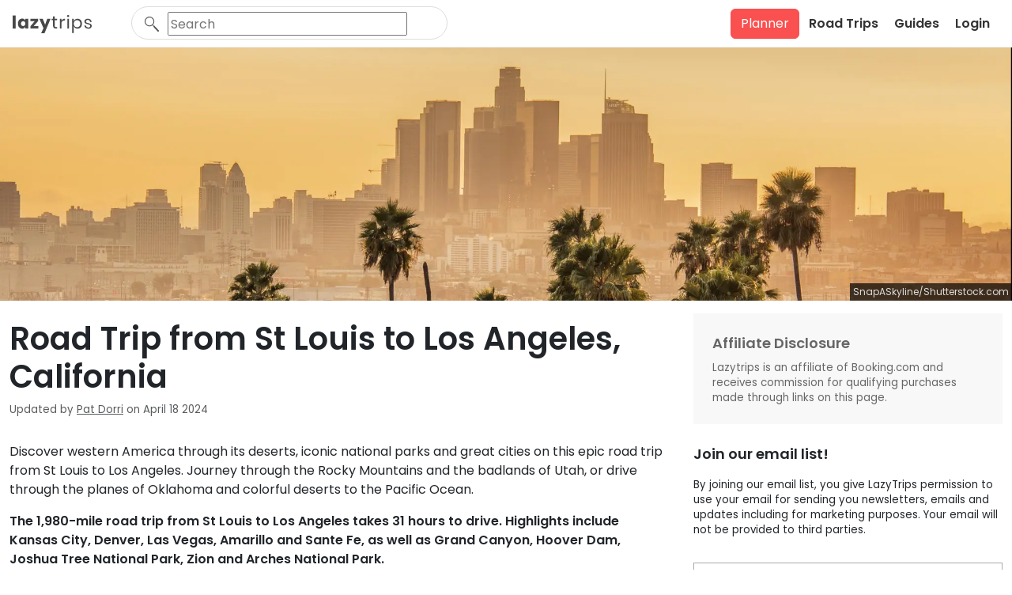

--- FILE ---
content_type: text/html; charset=UTF-8
request_url: https://lazytrips.com/trip/road-trip-from-st-louis-to-los-angeles
body_size: 19224
content:
<!DOCTYPE html>
<html lang="en-US">
<head>
    <meta charset="UTF-8">
    <title>Road Trip from St Louis to Los Angeles, California</title>
    <meta name="description" content="The definitive guide on the road trip from St Louis to Los Angeles, California covers the best route, the finest hotels and attractions, and when to do the trip.">
    <meta name="author" content="Lazytrips">
    <meta name="viewport" content="width=device-width, initial-scale=1.0">
    <link rel="preload" href="https://cdn.lazytrips.com/fonts/poppins-normal-400.woff2" as="font" type="font/woff2" crossorigin="anonymous">
    <link rel="preload" href="https://cdn.lazytrips.com/fonts/poppins-normal-600.woff2" as="font" type="font/woff2" crossorigin="anonymous">
    <link rel="preload" href="https://cdn.lazytrips.com/fonts/suez-one.woff2" as="font" type="font/woff2" crossorigin="anonymous">
    <meta property="og:url" content="https://lazytrips.com/trip/road-trip-from-st-louis-to-los-angeles">
    <meta property="og:title" content="Road Trip from St Louis to Los Angeles, California">
    <meta property="og:description" content="The definitive guide on the road trip from St Louis to Los Angeles, California covers the best route, the finest hotels and attractions, and when to do the trip.">
    <meta property="og:image" content="https://cdn.lazytrips.com/photos/a3/6d/a36d41e15b498d9f7a3c291a21390eef-fw.jpg">
    <meta property="og:image:height" content="660">
    <meta property="og:image:width" content="1320"> 
    <meta property="og:type" content="website">
    <meta property='og:site_name' content="Lazytrips">
    <link rel="preload" href="https://cdn.lazytrips.com/photos/a3/6d/a36d41e15b498d9f7a3c291a21390eef-bb.webp" as="image" media="(max-width: 575.9px)">
    <link rel="preload" href="https://cdn.lazytrips.com/photos/a3/6d/a36d41e15b498d9f7a3c291a21390eef-bw.webp" as="image" media="(min-width: 576px) and (max-width: 767.9px)">
    <link rel="preload" href="https://cdn.lazytrips.com/photos/a3/6d/a36d41e15b498d9f7a3c291a21390eef-kw.webp" as="image" media="(min-width: 768px) and (max-width: 991.9px)">
    <link rel="preload" href="https://cdn.lazytrips.com/photos/a3/6d/a36d41e15b498d9f7a3c291a21390eef-ht.webp" as="image" media="(min-width: 992px)">
    <meta property="article:publisher" content="https://www.facebook.com/LazyTrips">
    <meta property="article:published_time" content="2022-09-30T00:00:00+00:00">
    <meta property="article:modified_time" content="2024-04-18T20:50:27+00:00">
    <meta name="twitter:title" content="Road Trip from St Louis to Los Angeles, California">
    <meta name="twitter:card" content="summary_large_image">
    <meta name="twitter:site" content="@LazyTrips">
    <meta name="twitter:description"  content="The definitive guide on the road trip from St Louis to Los Angeles, California covers the best route, the finest hotels and attractions, and when to do the trip.">
    <meta name="twitter:image" content="https://cdn.lazytrips.com/photos/a3/6d/a36d41e15b498d9f7a3c291a21390eef-fw.jpg">
    <meta name="format-detection" content="telephone=no">
    <script async="defer" data-noptimize="1" data-cfasync="false" src="//scripts.mediavine.com/tags/lazy-trips.js"></script>
    <meta http-equiv="Content-Security-Policy" content="block-all-mixed-content">
    <link rel="apple-touch-icon" sizes="180x180" href="/images/meta-apple-touch-icon-lazytrips.png">
    <link rel="icon" type="image/png" sizes="32x32" href="/images/meta-favicon-32x32-lazytrips.png">
    <link rel="icon" type="image/png" sizes="16x16" href="/images/meta-favicon-16x16-lazytrips.png">
    <link rel="icon" href="/images/meta-favicon-lazytrips.ico">
    <link rel="canonical" href="https://lazytrips.com/trip/road-trip-from-st-louis-to-los-angeles">
    <meta name="robots" content="max-snippet:-1, max-image-preview:large, max-video-preview:-1">
    <script>(function(w,d,s,l,i){w[l]=w[l]||[];w[l].push({'gtm.start': 
        new Date().getTime(),event:'gtm.js'});var f=d.getElementsByTagName(s)[0],
        j=d.createElement(s),dl=l!='dataLayer'?'&l='+l:'';j.async=true;j.src=
        'https://www.googletagmanager.com/gtm.js?id='+i+dl;f.parentNode.insertBefore(j,f);
    })(window,document,'script','dataLayer','GTM-KN56BZK');
    </script>
    <link href="/style/lazytrips.css?vv=20241122" rel="stylesheet">
    <script type="application/ld+json">{"@context": "http://schema.org","@type": "Article","mainEntityOfPage": {"@type": "WebPage","@id": "https://lazytrips.com/trip/road-trip-from-st-louis-to-los-angeles"},"image": ["https://cdn.lazytrips.com/photos/a3/6d/a36d41e15b498d9f7a3c291a21390eef-hs.jpg","https://cdn.lazytrips.com/photos/a3/6d/a36d41e15b498d9f7a3c291a21390eef-hb.jpg","https://cdn.lazytrips.com/photos/a3/6d/a36d41e15b498d9f7a3c291a21390eef-hw.jpg"],"headline": "Road Trip from St Louis to Los Angeles, California","author": {"@type": "Organization","name": "Lazytrips","logo": {"@type": "ImageObject","url": "https://lazytrips.com/images/logo-jsonld-lazytrips.png","width": 221,"height": 60}},"datePublished": "2022-09-30T00:00:00+00:00","dateModified": "2024-04-18T20:50:27+00:00","publisher": {"@type": "Organization","name": "Lazytrips","logo": {"@type": "ImageObject","url": "https://lazytrips.com/images/logo-jsonld-lazytrips.png","width": 221,"height": 60}},"description": "The definitive guide on the road trip from St Louis to Los Angeles, California covers the best route, the finest hotels and attractions, and when to do the trip."}</script></head><body class="with-top-navbar">
	<noscript><div class="text-danger text-center my-5">Please enable JavaScript to use the website and refresh your browser.</div></noscript>
<header class="navbar navbar-expand-lg fixed-top align-items-center bg-white p-0">
    <div class="container h-100">
		<div class="d-flex justify-content-between align-items-center w-100">
			<button class="navbar-toggler border-0 ps-0" type="button" data-bs-toggle="collapse" data-bs-target="#navbarResponsive" aria-controls="navbarResponsive" aria-expanded="false" aria-label="Toggle navigation">
				<svg xmlns="http://www.w3.org/2000/svg" width="30" height="30" fill="#333" class="bi bi-list" viewBox="0 0 16 16">
					<path fill-rule="evenodd" d="M2.5 12a.5.5 0 0 1 .5-.5h10a.5.5 0 0 1 0 1h-10a.5.5 0 0 1-.5-.5zm0-4a.5.5 0 0 1 .5-.5h10a.5.5 0 0 1 0 1h-10a.5.5 0 0 1-.5-.5zm0-4a.5.5 0 0 1 .5-.5h10a.5.5 0 0 1 0 1h-10a.5.5 0 0 1-.5-.5z"/>
				</svg>
			</button>
			<a class="navbar-brand h-100 mx-0 ms-lg-1" href="/" style="width: 100px; align-items: center;">
				<svg xmlns="http://www.w3.org/2000/svg" viewBox="82 92.46 191.934 44.151" class="w-100 h-auto">
	<defs><style>.svgGrey {fill:#484848}</style></defs>
	<title>LazyTrips logo</title>
	<g transform="translate(-1 7)">
		<g transform="translate(83 86.566)">
			<path class="svgGrey" d="M7.317.49v31.654H0V.49z" transform="translate(0 -.49)"/>
			<path class="svgGrey" d="M20.719 5.06a7.564 7.564 0 0 1 2.9 3.377v-4.21H30.9v23.865h-7.277v-4.436a7.5 7.5 0 0 1-2.9 3.4 8.78 8.78 0 0 1-4.705 1.238 9.613 9.613 0 0 1-5.291-1.553 10.176 10.176 0 0 1-3.67-4.187A14.724 14.724 0 0 1 5.7 16.047a14.589 14.589 0 0 1 1.353-6.506 10.176 10.176 0 0 1 3.67-4.255 9.793 9.793 0 0 1 5.291-1.463 8.578 8.578 0 0 1 4.705 1.237zm-6.146 6.754a6.1 6.1 0 0 0-1.441 4.233 6.056 6.056 0 0 0 1.418 4.278 4.93 4.93 0 0 0 3.782 1.553 4.975 4.975 0 0 0 3.8-1.6 5.966 5.966 0 0 0 1.468-4.231 6.056 6.056 0 0 0-1.463-4.255 5.02 5.02 0 0 0-3.8-1.553 5 5 0 0 0-3.76 1.531z" transform="translate(7.13 3.675)"/>
			<path class="svgGrey" d="M27.2 21.65h11.034v6.1H19.21v-5.739L29.476 9.989H19.368V4h18.438v5.673z" transform="translate(24.038 3.902)"/>
			<path class="svgGrey" d="M36.952 4l5.831 14.521L48.029 4h8.1L41.23 39.143h-8.037L38.8 26.851 28.78 4z" transform="translate(36.013 3.902)"/>
		</g>
		<g transform="translate(177.556 85.46)">
			<path class="svgGrey" d="M55.508 27.365v3.422h-2.882a7.407 7.407 0 0 1-5.358-1.711 7.632 7.632 0 0 1-1.779-5.718V10.75H42V7.373h3.512V1.52h3.917v5.853h6.079v3.377h-6.079v12.766a4.278 4.278 0 0 0 .856 3.084 3.94 3.94 0 0 0 2.972.765z" transform="translate(-42 1.905)"/>
			<path class="svgGrey" d="M58.152 5.244a10.018 10.018 0 0 1 5.313-1.238v4.12h-1.216a8.307 8.307 0 0 0-5.381 1.689 6.754 6.754 0 0 0-2.093 5.585v12.36H50.88V4.276h3.895v4.75a8.622 8.622 0 0 1 3.377-3.782z" transform="translate(-30.888 5.002)"/>
			<path class="svgGrey" d="M59.463.654A2.769 2.769 0 0 1 61.287 0a2.837 2.837 0 0 1 1.936.653 2.251 2.251 0 0 1 .72 1.734 2.251 2.251 0 0 1-.72 1.734 2.747 2.747 0 0 1-1.936.675 2.679 2.679 0 0 1-1.914-.675 2.251 2.251 0 0 1-.743-1.734 2.251 2.251 0 0 1 .833-1.733zm3.85 8.623v23.481h-3.985V9.277z" transform="translate(-21.191 .001)"/>
			<path class="svgGrey" d="M82.729 5.444a10.018 10.018 0 0 1 3.827 4.187 14.025 14.025 0 0 1 1.4 6.416 13.936 13.936 0 0 1-1.4 6.394 10.086 10.086 0 0 1-3.827 4.075 10.671 10.671 0 0 1-5.561 1.463 9.613 9.613 0 0 1-5.808-1.734 8.825 8.825 0 0 1-3.264-4.5v17.11H64.2V4.274h3.895v5.989a8.758 8.758 0 0 1 3.264-4.5A9.613 9.613 0 0 1 77.258 4a10.671 10.671 0 0 1 5.471 1.441zM71.945 8.506a7.114 7.114 0 0 0-2.859 3.017 9.613 9.613 0 0 0-1.036 4.5 9.3 9.3 0 0 0 1.036 4.5 7.114 7.114 0 0 0 2.859 3.017 7.9 7.9 0 0 0 4.1 1.081 7.587 7.587 0 0 0 5.808-2.251 8.825 8.825 0 0 0 2.251-6.3 8.87 8.87 0 0 0-2.254-6.326 7.655 7.655 0 0 0-5.808-2.251 8.082 8.082 0 0 0-4.1 1.013z" transform="translate(-14.22 5.004)"/>
			<path class="svgGrey" d="M92.079 6.058a8.825 8.825 0 0 1 2.949 5.583h-3.737A5.313 5.313 0 0 0 89.557 8.2a5.583 5.583 0 0 0-3.94-1.351 4.908 4.908 0 0 0-3.287 1.01 3.377 3.377 0 0 0-1.216 2.724 2.859 2.859 0 0 0 .788 2.071 5.313 5.313 0 0 0 1.981 1.193 31.318 31.318 0 0 0 3.219.878 33.77 33.77 0 0 1 4.21 1.216 6.754 6.754 0 0 1 2.747 1.981 5.7 5.7 0 0 1 1.126 3.692 5.764 5.764 0 0 1-2.251 4.66 8.713 8.713 0 0 1-5.741 1.8 10.9 10.9 0 0 1-6.754-2.026 7.947 7.947 0 0 1-3.129-5.606h3.8a4.841 4.841 0 0 0 1.869 3.467 6.6 6.6 0 0 0 4.345 1.328 4.5 4.5 0 0 0 3.129-.968 3.49 3.49 0 0 0 1.148-2.7 2.859 2.859 0 0 0-.833-2.251 5.313 5.313 0 0 0-2-1.238 27.421 27.421 0 0 0-3.287-.9 32.149 32.149 0 0 1-4.165-1.193 6.259 6.259 0 0 1-2.657-1.914 5.223 5.223 0 0 1-1.1-3.512 5.944 5.944 0 0 1 2.251-4.773 9.005 9.005 0 0 1 5.808-1.779 9.5 9.5 0 0 1 6.461 2.049z" transform="translate(2.185 4.999)"/>
		</g>
	</g>
</svg>			</a>
			<div class="header-search-container" style="flex-grow: 1; position: relative;">
				<div class="search-input-grandparent search-input-grandparent-style bg-white w-100">
    <div class="search-input-parent">
        <div class="search-input-icon">
            <svg class="w-100" xmlns="http://www.w3.org/2000/svg" viewBox="0 0 1603.45 1674.17"><path fill="#555555" d="m172.18,145.46C281.53,43.49,421.87-4.51,560.36.33c138.49,4.84,275.14,62.5,377.11,171.85s149.97,249.69,145.13,388.18c-4.39,125.72-52.32,249.91-142.91,348.02l99.3,106.49c29.01-7.19,61.03,1.08,82.75,24.38l459,492.22c31.85,34.15,29.96,88.15-4.19,119.99-34.15,31.85-88.15,29.96-119.99-4.19l-459-492.22c-21.72-23.29-27.74-55.82-18.54-84.25l-99.3-106.49c-104.2,83.53-231.43,122.68-357.15,118.29-138.49-4.84-275.14-62.5-377.11-171.85S-4.51,661.06.33,522.57C5.17,384.08,62.83,247.43,172.18,145.46h0Zm384.73-46.41c-113.22-3.95-227.95,35.29-317.35,118.66-89.41,83.37-136.55,195.09-140.51,308.3-3.95,113.22,35.29,227.95,118.66,317.36s195.09,136.55,308.3,140.51c113.22,3.95,227.95-35.29,317.35-118.66,89.41-83.37,136.55-195.09,140.51-308.3,3.95-113.22-35.29-227.95-118.66-317.35-83.37-89.41-195.09-136.55-308.3-140.51h0Z"/></svg>
        </div>
        <input class="search-input" type="text" autocomplete="nope" autocapitalize="none" spellcheck="false" title="Search" placeholder="Search" value>
        <div class="d-none pointer search-delete">
            <img style="width: 16px;" src="/images/icon-close.svg" alt="delete search input">
        </div>
    </div>
    <div class="search-dropdown-parent">
        <div class="search-dropdown"></div>
    </div>
</div>			</div>
                        <a class="btn btn-coral me-lg-2" href="/plan">Planner</a>
		</div>
		<nav class="collapse navbar-collapse bg-white" id="navbarResponsive">
			<button class="navbar-close-btn position-absolute bg-transparent border-0 d-lg-none end-0 pt-4 pe-4" aria-label="Close" data-bs-toggle="collapse" data-bs-target="#navbarResponsive">
				<img src="/images/icon-close.svg" class="h-auto" alt="Close">
			</button>
            <div id="headerUserMenu">
                <ul class="navbar-nav fw-semibold">
                    <li class="nav-item me-lg-2">
                        <a class="nav-link ps-3 ps-lg-1 nowrap" href="/road-trips">Road Trips</a>
                    </li>
                    <li class="nav-item me-lg-2">
                        <a class="nav-link ps-3 ps-lg-1" href="/blog">Guides</a>
                    </li>
                                        <li class="nav-item me-lg-2">
                        <button class="nav-link ps-3 ps-lg-1" onclick="toggleAuthMode(event, 'login', 'loginModal'); loginModal.show();">Login</button>
                    </li>
                                    </ul>
            </div>
		</nav>
    </div>
</header>	<div class="container-fluid px-0">
				<div class="position-relative">
            <figure class="mb-0 position-relative">
                <picture>
                    <source media="(min-width: 992px)" srcset="https://cdn.lazytrips.com/photos/a3/6d/a36d41e15b498d9f7a3c291a21390eef-ht.webp">
                    <source media="(min-width: 768px)" srcset="https://cdn.lazytrips.com/photos/a3/6d/a36d41e15b498d9f7a3c291a21390eef-kw.webp">
                    <source media="(min-width: 576px)" srcset="https://cdn.lazytrips.com/photos/a3/6d/a36d41e15b498d9f7a3c291a21390eef-bw.webp">
                    <source media="(max-width: 576px)" srcset="https://cdn.lazytrips.com/photos/a3/6d/a36d41e15b498d9f7a3c291a21390eef-bw.webp">
                    <img src="https://cdn.lazytrips.com/photos/a3/6d/a36d41e15b498d9f7a3c291a21390eef-ht.webp" width="2048" height="512" class="img-fluid w-100 top-wide-image" loading="eager" alt="Los Angeles Skyline During Golden Hour with palm trees in the foreground.">
                </picture>
                                <figcaption class="position-relative"><span class="content-photo-credit fs-8">SnapASkyline/Shutterstock.com</span></figcaption>
            </figure>
		</div>
				<div class="container">
			<div class="row">
									
				<main class="col-12 col-lg-8 mt-4">
					<article>
												<header>
														<h1 class="fw-semibold">Road Trip from St Louis to Los Angeles, California</h1>
														<div class="pb-3 text-muted font-size-smaller">Updated by <a target="_blank" href="/author/pat-dorri" style="color:inherit; font-weight:normal; text-decoration: underline;">Pat Dorri</a> on April 18 2024</div> 
							 
						</header>
												<div class="content-area my-3 d-inline-block w-100">							<p>Discover western America through its deserts, iconic national parks and great cities on this epic road trip from St Louis to Los Angeles. Journey through the Rocky Mountains and the badlands of Utah, or drive through the planes of Oklahoma and colorful deserts to the Pacific Ocean. </p><p><strong>The 1,980-mile road trip from St Louis to Los Angeles takes 31 hours to drive. Highlights include Kansas City, Denver, Las Vegas, Amarillo and Sante Fe, as well as Grand Canyon, Hoover Dam, Joshua Tree National Park, Zion and Arches National Park.</strong></p><p>There's an incredible amount of natural scenery, iconic landmarks and fascinating cities to explore on this trip, including some of the best national parks in the US. So keep reading to learn the best routes, places to stop and things to see on this exciting journey to the City of Angels. </p><h2>How far is Los Angeles, California from St Louis, and how long will the road trip take?</h2><table class="content-table my-4" style="width: 100%;"><caption class="font-credit text-right">Comparison of road trip route options between St Louis and Los Angeles</caption><thead><tr><th class="content-table-th">Route</th><th class="content-table-th">Distance</th><th class="content-table-th">Driving Time</th></tr></thead><tbody><tr><td class="content-table-td">The Mountain Route</td><td class="content-table-td">1,980 miles</td><td class="content-table-td">31 hours</td></tr><tr><td class="content-table-td">The Desert Route</td><td class="content-table-td">2,050 miles</td><td class="content-table-td">31 hours</td></tr></tbody></table><p>However you wish to tackle the drive from St Louis to Los Angeles, it's a pretty impressive journey. That said, there are so many beautiful places to stop along the way that you'll never run out of things to see and do. </p><p>The quickest route is via the mountains past Kansas City and Denver. This scenic drive covers a distance of 1,980 miles and will take a minimum of 31 hours, not accounting for stops along the way.</p><p>Our alternative option takes you through the deserts of New Mexico and Nevada and is longer at 2,050 miles. This Desert Route will take 31 hours of non-stop driving.</p><p>Since you'll be covering quite a distance, as well as passing many scenic parks and cities as well as exciting landscapes, you should plan to spend around five to six days completing the drive and plan a few great overnight stops along the way.</p><figure class="position-relative mb-4"><img src="https://cdn.lazytrips.com/photos/a8/3f/a83f36197d8526d909b06d8edb5c3198-bb.webp" srcset="https://cdn.lazytrips.com/photos/a8/3f/a83f36197d8526d909b06d8edb5c3198-sb.webp 320w, https://cdn.lazytrips.com/photos/a8/3f/a83f36197d8526d909b06d8edb5c3198-bb.webp 640w, https://cdn.lazytrips.com/photos/a8/3f/a83f36197d8526d909b06d8edb5c3198-kb.webp 1024w, https://cdn.lazytrips.com/photos/a8/3f/a83f36197d8526d909b06d8edb5c3198-fb.webp 1320w, https://cdn.lazytrips.com/photos/a8/3f/a83f36197d8526d909b06d8edb5c3198-mb.webp 1600w, https://cdn.lazytrips.com/photos/a8/3f/a83f36197d8526d909b06d8edb5c3198-hb.webp 2048w" sizes="(min-width: 1400px) 880px, (min-width: 1200px) 800px, (min-width: 992px) 66.6667vw, 100vw" alt="Kansas City, Missouri, USA downtown skyline during sunset." width="640" height="480" class="img-fluid w-100" loading="lazy"><figcaption class="position-relative"><span class="d-block py-1 border-bottom fs-7">You will drive through the vibrant Kansas City on the Mountain Route.</span><span class="content-photo-credit fs-8">Sean Pavone/Shutterstock.com</span></figcaption></figure><h2>Best road trip route from St Louis to Los Angeles, California</h2><p>There is no single best route to drive between St Louis and Los Angeles. So, you'd be better off choosing which route suits the kind of road tripper you are, whether you're into outdoor pursuits or prefer to tick some big US landmarks off your bucket list, such as the Grand Canyon.</p><p>Our Mountain Route begins in the rolling hills of the Midwest and takes you through the majestic Rockies on your way to LA. Afterwards, you'll get the chance to see spectacular canyons at Arches, Zion Canyon, and Bryce Canyon National Parks as well as a few quirky attractions on the edge of the Mojave Desert. </p><p>This option features a good number of city and national park stops, plus as a bonus, it's also the shorter route. While you miss the Grand Canyon, the three Parks in Utah are outstanding and easily make up for it.</p><p>Alternatively, you could opt for our Desert Route. This option offers a variety of quirky roadside attractions, Midwestern metropolises, Southwestern cities, and of course vast desert landscapes. The breadth of attractions will ensure everyone has fun on this memorable trip.</p><p>Again, there's a good mix of city and park stops and if the distance is an issue, you could always skip a few stops, such as Las Vegas and the Grand Canyon, though if you haven't yet experienced them, we would recommend driving the extra few hundred miles. </p><h3>The Mountain Route</h3><div class="content-map my-3 lazeeload" id="map" data-map="1"></div><p>Begin in St Louis and head west on the interstate Kansas City, passing through Columbia en route. Continue west, crossing into Colorado to Denver.</p><p>From here you can head south to Colorado Springs or continue west where you can explore the Rocky Mountain National Park, Arapaho and Roosevelt National Forests and head towards the White River National Forest for stunning mountain views and hiking opportunities. </p><p>Continue driving alongside the mountain terrain into Utah where you'll get desert views. Stop at Arches National Park, or take a rest at Moab, before heading south towards Fish Lake Hightop. </p><p>Follow the highway south, making stops at Bryce Canyon National Park and Dixie National Forest before reaching the breathtakingly beautiful Zion National Park. </p><p>Next, join the interstate and drive alongside the Red Cliffs National Conservation Area and into Nevada. Follow signs for Las Vegas, stopping at Valley of Fire State Park along the way if you have time.</p><p>From Vegas, you can explore the Red Rock Canyon National Conservation area, or head east to Hoover Dam and Lake Mead. Otherwise, continue south on the interstate through California. </p><p>Pass by the Mr San Antonio mountain range and begin to head west to Los Angeles, stopping at Chino Hills State Park along the way if you'd like.</p><figure class="position-relative mb-4"><img src="https://cdn.lazytrips.com/photos/e5/af/e5af510ff244419534714aadeb52dce5-bb.webp" srcset="https://cdn.lazytrips.com/photos/e5/af/e5af510ff244419534714aadeb52dce5-sb.webp 320w, https://cdn.lazytrips.com/photos/e5/af/e5af510ff244419534714aadeb52dce5-bb.webp 640w, https://cdn.lazytrips.com/photos/e5/af/e5af510ff244419534714aadeb52dce5-kb.webp 1024w, https://cdn.lazytrips.com/photos/e5/af/e5af510ff244419534714aadeb52dce5-fb.webp 1320w, https://cdn.lazytrips.com/photos/e5/af/e5af510ff244419534714aadeb52dce5-mb.webp 1600w, https://cdn.lazytrips.com/photos/e5/af/e5af510ff244419534714aadeb52dce5-hb.webp 2048w" sizes="(min-width: 1400px) 880px, (min-width: 1200px) 800px, (min-width: 992px) 66.6667vw, 100vw" alt="Red Canyon in Dixie National Forest, Utah, USA." width="640" height="480" class="img-fluid w-100" loading="lazy"><figcaption class="position-relative"><span class="d-block py-1 border-bottom fs-7">Enjoy beautiful views of the Red Canyon in Dixie National Forest on the Mountain Route.</span><span class="content-photo-credit fs-8">Traveller70/Shutterstock.com</span></figcaption></figure><h3>The Desert Route</h3><p>From St Louis drive west to Springfield, passing by the Mark Twain National Forest or heading south to Missouri along the way if you'd like. Otherwise, continue west on the interstate and drive into Oklahoma.</p><p>Head towards Tulsa and Oklahoma City, before continuing west. You can stretch your legs and explore Wichita Mountains National Wildlife Refuge, or stick to the interstate and follow signs for Amarillo.</p><p>Still on the interstate heading west, pass through Santa Rosa and follow signs for Santa Fe where history buffs will love exploring Bandelier National Monument. Afterwards, go south to Albuquerque which offers incredible views of the Sandia Crest.</p><p>Drive further into New Mexico past the Bluewater Lake State Park before crossing into Arizona and stopping to explore the fascinating Petrified Forest National Park. </p><p>Continue west to Flagstaff where you can journey south to the Coconino National Forest or head north through the Kaibab National Forest and the epic Grand Canyon. </p><p>Afterwards continue west on the interstate to Kingman, where you can head north towards the Hoover Dam and explore Lake Mead, as well as experience the thrill of Las Vegas. </p><p>The final stretch will take you south past the Dead Mountains Wilderness Area, alongside the Mojave National Preserve and towards the Joshua Tree National Park. Afterwards, head west through the San Bernardino National Forest to Los Angeles.</p><figure class="position-relative mb-4"><img src="https://cdn.lazytrips.com/photos/bb/17/bb17f1ff352b2f23804192e177822cbf-bb.webp" srcset="https://cdn.lazytrips.com/photos/bb/17/bb17f1ff352b2f23804192e177822cbf-sb.webp 320w, https://cdn.lazytrips.com/photos/bb/17/bb17f1ff352b2f23804192e177822cbf-bb.webp 640w, https://cdn.lazytrips.com/photos/bb/17/bb17f1ff352b2f23804192e177822cbf-kb.webp 1024w, https://cdn.lazytrips.com/photos/bb/17/bb17f1ff352b2f23804192e177822cbf-fb.webp 1320w, https://cdn.lazytrips.com/photos/bb/17/bb17f1ff352b2f23804192e177822cbf-mb.webp 1600w, https://cdn.lazytrips.com/photos/bb/17/bb17f1ff352b2f23804192e177822cbf-hb.webp 2048w" sizes="(min-width: 1400px) 880px, (min-width: 1200px) 800px, (min-width: 992px) 66.6667vw, 100vw" alt="Beautiful landscape of Grand Canyon National Park - North Rim, Arizona, USA. Beautiful sunset at Grand Canyon National Park in summer. Cape Royal." width="640" height="480" class="img-fluid w-100" loading="lazy"><figcaption class="position-relative"><span class="d-block py-1 border-bottom fs-7">The Grand Canyon is on most people's bucket list for deserving reasons.</span><span class="content-photo-credit fs-8">Pat Tr/Shutterstock.com</span></figcaption></figure><h2>Best places to stop between St Louis and Los Angeles, California</h2><p>There's no shortage of fantastic stops along both routes from St Louis to Los Angeles. Of all the spectacular hotels you'll pass along the way, here are some of our favorites.</p><h3>City views at Denver</h3><p><a href="/stay/denver-our-favourite-places-to-stay">An ideal location for an overnight rest if you're following the Mountain Route is Denver,</a> which you'll find slightly less than halfway between St Louis and LA. This iconic city is directly on your route and is becoming an increasingly popular destination in its own right.</p><p>As well as the surrounding mountains and ski resorts, many people come to Denver to catch a game at Coors Stadium, marvel at the Denver Union Train Station, find inspiration at the Denver Art Museum, and wander the Denver Botanic Gardens and City Park.</p><figure class="position-relative mb-4"><img src="https://cdn.lazytrips.com/photos/e1/fc/e1fc05d86a096be7fcf789242433f279-bb.webp" srcset="https://cdn.lazytrips.com/photos/e1/fc/e1fc05d86a096be7fcf789242433f279-sb.webp 320w, https://cdn.lazytrips.com/photos/e1/fc/e1fc05d86a096be7fcf789242433f279-bb.webp 640w, https://cdn.lazytrips.com/photos/e1/fc/e1fc05d86a096be7fcf789242433f279-kb.webp 1024w, https://cdn.lazytrips.com/photos/e1/fc/e1fc05d86a096be7fcf789242433f279-fb.webp 1320w, https://cdn.lazytrips.com/photos/e1/fc/e1fc05d86a096be7fcf789242433f279-mb.webp 1600w, https://cdn.lazytrips.com/photos/e1/fc/e1fc05d86a096be7fcf789242433f279-hb.webp 2048w" sizes="(min-width: 1400px) 880px, (min-width: 1200px) 800px, (min-width: 992px) 66.6667vw, 100vw" alt="Downtown Denver, Colorado, USA Downtown Drone Skyline Aerial." width="640" height="480" class="img-fluid w-100" loading="lazy"><figcaption class="position-relative"><span class="d-block py-1 border-bottom fs-7">Denver is a vibrant city that houses many museums, restaurants and theaters.</span><span class="content-photo-credit fs-8">Kevin Ruck/Shutterstock.com</span></figcaption></figure><p><a rel="noopener" href="https://www.booking.com/hotel/us/the-ramble.en.html?aid=1514580&amp;no_rooms=1&amp;group_adults=2&amp;room1=A%2CA&amp;label=road-trip-from-st-louis-to-los-angeles-1" target="_blank" class="gtm-bookingcom-1">A great hotel for exploring this part of Colorado is The Ramble Hotel</a>. This charming hotel offers comfortable and thoughtfully appointed rooms for the weary traveler which are luxurious and feature floor-to-ceiling windows to take in the city views.</p><p>In addition to being in a prime downtown location surrounded by walkable restaurants and bars, there are delicious cocktails to enjoy, as well as a cozy lounge area. So if you're really beat from the day's drive, you'll find plenty of in-house ways to unwind. </p><p>The Ramble is located conveniently between the Downtown area and North Arts District, just a 10-minute drive from major attractions like Larimer Square, City Park, Denver Union Station, and the Forney Museum of Transportation.</p><p><a class="btn btn-outline-secondary mt-3 mb-4" style="padding-right: 20px !important; padding-left: 20px !important; border-color: #333 !important; font-weight: 600 !important; border-width: 2px !important;" href="/stay/denver-our-favourite-places-to-stay">READ MORE - Click here for more great hotel options</a></p><h3>Luxury in Santa Fe</h3><p>If you've opted to follow our Desert Route, <a href="/stay/santa-fe-our-favorite-places-to-stay">then a great midway point to stop is the beautiful Sante Fe. </a>This desert rose of the Southwest is the perfect stopover to get a full sense of the region's unique landscapes and cultures.</p><p>Santa Fe is quirky and brimming with Southwestern charm, Spanish Colonial architecture, and has a longstanding status as a haven for artists. Be sure to explore the heart of the city at the Plaza, which dates to the 17th-century era of Spanish colonization and is a Historic Landmark.</p><figure class="position-relative mb-4"><img src="https://cdn.lazytrips.com/photos/ec/56/ec561f6af21bbac13fa1b524d4b217b5-bb.webp" srcset="https://cdn.lazytrips.com/photos/ec/56/ec561f6af21bbac13fa1b524d4b217b5-sb.webp 320w, https://cdn.lazytrips.com/photos/ec/56/ec561f6af21bbac13fa1b524d4b217b5-bb.webp 640w, https://cdn.lazytrips.com/photos/ec/56/ec561f6af21bbac13fa1b524d4b217b5-kb.webp 1024w, https://cdn.lazytrips.com/photos/ec/56/ec561f6af21bbac13fa1b524d4b217b5-fb.webp 1320w, https://cdn.lazytrips.com/photos/ec/56/ec561f6af21bbac13fa1b524d4b217b5-mb.webp 1600w, https://cdn.lazytrips.com/photos/ec/56/ec561f6af21bbac13fa1b524d4b217b5-hb.webp 2048w" sizes="(min-width: 1400px) 880px, (min-width: 1200px) 800px, (min-width: 992px) 66.6667vw, 100vw" alt="Southwest architecture on a sunny day - Santa Fe, New Mexico." width="640" height="480" class="img-fluid w-100" loading="lazy"><figcaption class="position-relative"><span class="d-block py-1 border-bottom fs-7">You will see unique examples of New Mexico architecture in Santa Fe.</span><span class="content-photo-credit fs-8">blewulis/Shutterstock.com</span></figcaption></figure><p><a rel="noopener" href="https://www.booking.com/hotel/us/rosewood-inn-of-the-anasazi.en.html?aid=1514580&amp;no_rooms=1&amp;group_adults=2&amp;room1=A%2CA&amp;label=road-trip-from-st-louis-to-los-angeles-2" target="_blank" class="gtm-bookingcom-2">For a spot of luxury, a great resort in this part of New Mexico is the Rosewood Inn of the Anasazi</a>. This 5-star hotel embodies the best of Santa Fe's varied styles, from Pueblo Revival to Old West.</p><p>Each room has wooden features and several also have fireplaces if you'd like to snuggle up on a winter road trip. Meanwhile, the hotel couldn't be more centrally located and is within walking distance of the O'Keeffe Museum, performing arts center, and the colonial-era square.</p><p>If you'd like to wander through the Sangre de Cristo hills, they are a 15-minute drive away. Santa Fe isn't very congested, so you'll have no trouble hopping back on the highway when it's time to go.</p><p><a class="btn btn-outline-secondary mt-3 mb-4" style="padding-right: 20px !important; padding-left: 20px !important; border-color: #333 !important; font-weight: 600 !important; border-width: 2px !important;" href="/stay/santa-fe-our-favorite-places-to-stay">READ MORE - Click here for great hotel options</a></p><h3>Downtown city views at Los Angeles</h3><p>Los Angeles is a fantastic city to explore after a long road trip. Since you have traveled all this way, <a rel="noopener" href="https://www.booking.com/hotel/us/lermitagebeverlyhills.en.html?aid=1514580&amp;no_rooms=1&amp;group_adults=2&amp;room1=A%2CA&amp;label=road-trip-from-st-louis-to-los-angeles-3" target="_blank" class="gtm-bookingcom-3">why not indulge in a luxurious stay at the L'Ermitage Beverly Hills</a>, a 5-star property nestled in Beverly Hills and within walking distance of Rodeo Drive?</p><figure class="position-relative mb-4"><img src="https://cdn.lazytrips.com/photos/bb/ca/bbca8eeddaad487d6c5733885d0a46d7-bb.webp" srcset="https://cdn.lazytrips.com/photos/bb/ca/bbca8eeddaad487d6c5733885d0a46d7-sb.webp 320w, https://cdn.lazytrips.com/photos/bb/ca/bbca8eeddaad487d6c5733885d0a46d7-bb.webp 640w, https://cdn.lazytrips.com/photos/bb/ca/bbca8eeddaad487d6c5733885d0a46d7-kb.webp 1024w, https://cdn.lazytrips.com/photos/bb/ca/bbca8eeddaad487d6c5733885d0a46d7-fb.webp 1320w, https://cdn.lazytrips.com/photos/bb/ca/bbca8eeddaad487d6c5733885d0a46d7-mb.webp 1600w, https://cdn.lazytrips.com/photos/bb/ca/bbca8eeddaad487d6c5733885d0a46d7-hb.webp 2048w" sizes="(min-width: 1400px) 880px, (min-width: 1200px) 800px, (min-width: 992px) 66.6667vw, 100vw" alt="Rodeo Drive cross street signs in Los Angeles." width="640" height="480" class="img-fluid w-100" loading="lazy"><figcaption class="position-relative"><span class="d-block py-1 border-bottom fs-7">Rodeo Drive is one of the most luxurious shopping streets in the world.</span><span class="content-photo-credit fs-8">Mike Flippo/Shutterstock.com</span></figcaption></figure><p>Many of the rooms have private balconies overlooking the Hollywood hills and the rooftop pool “The Canopy” has spectacular views of the downtown LA skyline. Certain bookings include complimentary valet parking and shopping trips in luxury cars.</p><p>Meanwhile thanks to its excellent location, you're within a short drive of the University of California, the Los Angeles Convention Center and Franklin Canyon with its reservoir and green space. </p><h2>Things to see on a road trip from St Louis to Los Angeles, California</h2><p>This road trip is packed full of incredible views, iconic national parks and some of the best US cities in the American West. To help you plan your trip, we've included some of the highlights you'll pass along the way.</p><h3>Both routes</h3><ol><li><b>Las Vegas</b> - This fascinating city is worth a visit if casinos and never-ending shows aren't your thing. You will be dazzled by the sparkling lights of the Strip and the Fountains of Bellagio. For a more scenic experience, you can enjoy the views of the city from the Stratosphere Tower. </li></ol><h3>The Mountain Route</h3><ol><li><b>Kansas City</b> - Kansas City is a great Mid-Western hub and home to a wide variety of attractions like the National WWI Museum and Memorial, the Nelson-Atkins Museum of Art, the Negro Leagues Baseball Museum, and Union Station with its iconic fountain. </li><li><b>Denver</b> - In addition to being a launching pad for all kinds of snow sports in the surrounding mountains, Denver has a lot to offer the city lover as well. Visit the Museum of Contemporary Art, see the Rockies at Coors Stadium, explore the Denver Union Train Station or City Park.</li><li><b>Sapphire Point Overlook</b> - This beautiful stop on Swan Mountain Rd offers a wonderful view of the Dillon Reservoir and surrounding mountains. So many people are in love with this spot that many choose to get married here. </li><li><b>Arches National Park </b>- Just outside Moab, UT this iconic park is unforgettable for everyone who visits. Walk among the copper-colored sandstone arches and other awe-inspiring geological formations. You might need to make a reservation for a timed-entry permit while visiting Arches National Park. Please check the <a  rel="noopener"href="https://www.nps.gov/arch/planyourvisit/timed-entry-pilot.htm" target="_blank">national park's website</a> for up-to-date information.</li><li><b>Bryce Canyon National Park</b> - Who knew what a hoodoo was before visiting this fascinating National park near Bryce, UT? We sure didn't! The relatively small scale of the canyon and the bizarre formations make for an accessible and almost mystical park experience. </li><li><b>Zion National Park</b> - Zion Canyon is yet another fabulous National Park in Utah, accessed via Springdale. It is much larger than Bryce Canyon and has a variety of trails from the narrow to the hair-raising Angels Landing. If you'd like to hike up to Angels Landing, you will need a permit and will need to make a reservation. Check the <a  rel="noopener"href="https://www.nps.gov/zion/planyourvisit/angels-landing-hiking-permits.htm" target="_blank">Zion National Park's website</a> for more details.</li><li><b>Bonnie and Clyde's Death Car</b> - Though the unincorporated Primm, NV has several tourist attractions, the main one is this bullet-riddled car where the infamous duo finally met an end to their Depression-era crime spree. By all accounts, it is the authentic car. </li><li><b>Zzyzx</b> - Just after Baker, you will see a sign for this unpronounceable town with a funny history. Today it is essentially a ghost attraction with an abandoned spa near a lake. More of a curious place to explore and take pics for the “creepiest place I've ever been” collection.</li><li><b>Yermo</b> - This unincorporated desert badland is home to the well-preserved Calico Ghost Town where you can get a sense of how the old prospectors lived, as well as the Liberty Sculpture Park, which was established by the Chinese overseas community to preserve hopes for greater civil liberties on the mainland.</li></ol><figure class="position-relative mb-4"><img src="https://cdn.lazytrips.com/photos/41/33/413390d6893f478f6b49584a9616ed82-bb.webp" srcset="https://cdn.lazytrips.com/photos/41/33/413390d6893f478f6b49584a9616ed82-sb.webp 320w, https://cdn.lazytrips.com/photos/41/33/413390d6893f478f6b49584a9616ed82-bb.webp 640w, https://cdn.lazytrips.com/photos/41/33/413390d6893f478f6b49584a9616ed82-kb.webp 1024w, https://cdn.lazytrips.com/photos/41/33/413390d6893f478f6b49584a9616ed82-fb.webp 1320w, https://cdn.lazytrips.com/photos/41/33/413390d6893f478f6b49584a9616ed82-mb.webp 1600w, https://cdn.lazytrips.com/photos/41/33/413390d6893f478f6b49584a9616ed82-hb.webp 2048w" sizes="(min-width: 1400px) 880px, (min-width: 1200px) 800px, (min-width: 992px) 66.6667vw, 100vw" alt="Delicate Arch, Arches National Park, Utah, USA" width="640" height="480" class="img-fluid w-100" loading="lazy"><figcaption class="position-relative"><span class="d-block py-1 border-bottom fs-7">If you are following the Mountain Route, you can catch an awe-inspiring sunset in Arches National Park.</span><span class="content-photo-credit fs-8">TRphotos/Shutterstock.com</span></figcaption></figure><h3>The Desert Route</h3><ol><li><b>Uranus</b> - This classic Route 66 pit stop understands its base and looks upon its humorous town name with pride. Here you can find a quirky Town Center with features like Escape Uranus, Uranus Fudge Factory and General Store, and the Uranus Sideshow Museum.</li><li><b>Bernice Nature Center </b>- Along the beautiful Neosho River in Afton, OK. If you feel like a place to rest from the drive while enjoying some time outdoors, wander the nature trail at the Bernice Nature Center and the surrounding shoreline area. </li><li><b>Oklahoma City </b>- For those who have never been here, you're in for a treat! Some of the main attractions include the interactive Oklahoma City National Memorial and Museum, the National Cowboy &amp; Western Heritage Museum, and the old district of Bricktown. </li><li><b>Amarillo</b> - Amarillo is a place to fall in love with Old West nostalgia. Sign up for a horseback tour with Cowgirls and Cowboys in the West where you can ride a pony into the sunset yourself. Another popular attraction is the Jack Sisemore Traveland RV Museum. </li><li><b>Santa Fe</b> - In Santa Fe, the Spanish Colonial history of the SW is on full display in the downtown Plaza, along with mountain vistas. Galleries and art museums abound, including ones dedicated to Georgia O'Keefe, Indian Arts &amp; Cultures, and International Folk Art.</li><li><b>Petrified Forest National Park</b> - Situated in the stunning painted desert near Holbrook, this park is the remnant of forest that was quickly washed away and buried under sediment over 200 million years ago. The remnants are mostly made of quartz and add some sparkle to an already beautiful landscape.</li><li><b>Grand Canyon</b> - If you'd like to take in some spectacular views of the Grand Canyon, one of America's greatest national treasures, head to Yaki Point. This will add some mileage to your trip from the route, but it's a worthwhile addition if you've not yet marveled at it.</li><li><b>Hoover Dam</b> - A marvel of engineering built with over 3,250,000 cubic yards of concrete, this gravity-arch dam was built during the Great Depression. It also played an important part in America's historical and economic development in the pre-WWII era. </li><li><b>Joshua Tree National Park</b> - One of the most popular parks, Joshua Tree not only attracts visitors with its unique trees and otherworldly landscapes, but it also has archaeological sites up to 5,000 years old. It is also a destination to learn rock climbing and rappelling.</li></ol><figure class="position-relative mb-4"><img src="https://cdn.lazytrips.com/photos/41/03/4103f664d237ec160af3b0c8960118cd-bb.webp" srcset="https://cdn.lazytrips.com/photos/41/03/4103f664d237ec160af3b0c8960118cd-sb.webp 320w, https://cdn.lazytrips.com/photos/41/03/4103f664d237ec160af3b0c8960118cd-bb.webp 640w, https://cdn.lazytrips.com/photos/41/03/4103f664d237ec160af3b0c8960118cd-kb.webp 1024w, https://cdn.lazytrips.com/photos/41/03/4103f664d237ec160af3b0c8960118cd-fb.webp 1320w, https://cdn.lazytrips.com/photos/41/03/4103f664d237ec160af3b0c8960118cd-mb.webp 1600w, https://cdn.lazytrips.com/photos/41/03/4103f664d237ec160af3b0c8960118cd-hb.webp 2048w" sizes="(min-width: 1400px) 880px, (min-width: 1200px) 800px, (min-width: 992px) 66.6667vw, 100vw" alt="Aerial wide angle view of famous Hoover Dam, a major tourist attraction located on the border between the states of Nevada and Arizona, on a beautiful sunny day with blue sky and clouds in summer, USA" width="640" height="480" class="img-fluid w-100" loading="lazy"><figcaption class="position-relative"><span class="d-block py-1 border-bottom fs-7">Don't forget to make a trip to the Hoover Dam to admire the incredible level of engineering and the majesty of its construction.</span><span class="content-photo-credit fs-8">canadastock/Shutterstock.com</span></figcaption></figure><h2>Best time to go on a road trip from St Louis to Los Angeles, California</h2><p>Even though Florida grabbed the official title of the “Sunshine State”, that appellation could just as easily go to California. Despite the fact that inland temperatures can soar, as long as you have decent air-con, you will be met with a temperate climate and hardly any rain year in LA. </p><p>LA is a beach dream in the summer with temperatures between 70 and 80 degrees Fahrenheit. There are plenty of beaches to choose from to cool off, though you're likely to experience crowds in the vacation months. Due to this being the height of the travel season, hotels are going to be more expensive.</p><p>While you will need a wetsuit to enjoy the ocean in winter, temperatures are mild, and you might even get some sunny days that beat spring in colder areas. Expect highs of around the 70s, making it a great season for hiking and outdoor dining. You'll also enjoy fewer crowds too. </p><p>Aside from the school break periods, both spring and fall are great times to visit LA. The temperatures range from the 50s to 70s and there is hardly any rain, with March and November being the two months when you might see a drop or two. The crowds and the prices begin to surge in May.</p><p>As you can imagine, LA is a city full of glitz and celebration. You might not be getting ready to attend the Oscars, but you can still enjoy the sense of the famous LA glamour if you try to time your trip to coincide with the American Film Institute Festival in November. </p><p>You will be spoiled for choice as to what to do while you visit LA because there are countless art, culture and food festivals around the city. These include Cinco De Mayo celebrations, the Abbot Kinney Festival, and the Hollywood Halloween Carnival. </p>						</div>
					</article>
				</main>
									<div class="sidebar mt-3 col-12 col-lg-4 ps-4">													<div class="row mb-4">
								<div class="col-12">
								<div class="col-12 p-4 font-size-md-smaller" style="color:#666;background-color:#f8f8f8;">
									<div class="fw-semibold font-size-large pb-2">Affiliate Disclosure</div>
									Lazytrips is an affiliate of Booking.com and receives commission for qualifying purchases made through links on this page.
								</div>
								</div>
							</div>
												
																			<p class="font-size-large fw-semibold">Join our email list!</p>
<p class="custom2-intro font-size-md-smaller pb-3">By joining our email list, you give LazyTrips permission to use your email for sending you newsletters, emails and updates including for marketing purposes. Your email will not be provided to third parties.</p>
<div class="mb-4">
	<form id="marketingForm">
		<div class="row">
			<div class="col-12 d-flex flex-column">			
				<div class="border d-flex text-grey" style="border-color: #aaa !important;">
					<input type="email" name="email" class="custom2-email form-control my-2 px-2 w-100" placeholder="Email">
				</div>
				<div class="custom2-error error-msg d-none font-size-smaller"></div>
				<div class="custom2-success text-primary fw-semibold mt-2 d-none" style="word-wrap: break-word;"></div>
				<div class="custom2-message alert alert-info mt-2 d-none font-size-smaller" style="word-wrap: break-word;"></div>
				<button id="email-list-button" class="btn btn-primary fw-semibold w-100 contact-submit-button mt-3" onClick="sendMessage(event)">Join</button>
			</div>
		</div>
		<input type="hidden" name="url" value="/trip/road-trip-from-st-louis-to-los-angeles">
	</form>
</div>
<script>
	function sendMessage(event){
		event.preventDefault();
		var formEl = document.getElementById("marketingForm");
		var form = new FormData(formEl);
		var valid=true;
		if (valid) {
			// document.getElementById("email-list-button").disabled = true;
			var xhr = new XMLHttpRequest();
			xhr.open('POST', "/api/marketing-edit", true);
			xhr.onload = function () {
				var data = JSON.parse( this.responseText );
				var el_error  = formEl.getElementsByClassName("custom2-error")[0];
				var el_success = formEl.getElementsByClassName("custom2-success")[0];	
				var el_email = formEl.getElementsByClassName("custom2-email")[0];
				if(data.error_msg){		
					if (el_error) {                    
						el_error.innerHTML = data.error_msg;
						el_error.classList.remove('d-none');
					};
				} else if(data.outcome == 'Processed'){
					if (el_success) {                    
						el_success.innerHTML = 'Thank you for signing up!!!';
						el_success.classList.remove('d-none');
						el_error.classList.add('d-none');
						el_email.classList.add('d-none');
					};
				};
			};
			xhr.send(form);
		}
	}
</script>								
																			<div class="row mb-4">
							<div class="col-12">
								<h5 class="text-uppercase pt-0 pb-3 font-weight-normal" style="border-bottom: 2px solid #e3e3e3;">Related posts</h5>
								<a href="/blog/bbq-styles-from-the-us-and-the-world" class="row px-0 mx-3 mx-md-0 border-bottom mb-3 pb-3">
                <div class="col-2 col-lg-3 px-0">
                    <img data-src="https://cdn.lazytrips.com/photos/81/a9/81a9652523b13625619655e565c848ef-sb.webp" src="[data-uri]" class="w-100 rounded lazeeload no-js-hide" alt="Table full of meat, spices and tools for every BBQ style" >
                </div>
                <div class="col-10 col-lg-9 ps-3 my-0 py-0 fw-semibold d-block text-secondary d-flex align-items-center">
                    The Ultimate Guide To BBQ Styles Across The United States And Around The World
                </div>
            </a><a href="/blog/best-road-trips-from-chicago" class="row px-0 mx-3 mx-md-0 border-bottom mb-3 pb-3">
                <div class="col-2 col-lg-3 px-0">
                    <img data-src="https://cdn.lazytrips.com/photos/44/8b/448be31329d6722a64c45d53942aa8c1-sb.webp" src="[data-uri]" class="w-100 rounded lazeeload no-js-hide" alt="Fall rushes in to Colorado in the form of snow and frost at sunrise along Kebler Pass in Crested Butte as East Beckwith Mountain is covered in a fresh dusting." >
                </div>
                <div class="col-10 col-lg-9 ps-3 my-0 py-0 fw-semibold d-block text-secondary d-flex align-items-center">
                    THE 30 BEST Road Trips from Chicago - 2024 (with Map)
                </div>
            </a><a href="/trip/road-trip-from-dallas-to-chicago" class="row px-0 mx-3 mx-md-0 border-bottom mb-3 pb-3">
                <div class="col-2 col-lg-3 px-0">
                    <img data-src="https://cdn.lazytrips.com/photos/c7/43/c743b984611e886ec8f2f9e8957343f6-sb.webp" src="[data-uri]" class="w-100 rounded lazeeload no-js-hide" alt="high rise buildings in sunset light showing in pinks and blues with lights shining, lake in background" >
                </div>
                <div class="col-10 col-lg-9 ps-3 my-0 py-0 fw-semibold d-block text-secondary d-flex align-items-center">
                    Road Trip from Dallas to Chicago
                </div>
            </a><a href="/trip/road-trip-from-chicago-to-grand-canyon" class="row px-0 mx-3 mx-md-0 border-bottom mb-3 pb-3">
                <div class="col-2 col-lg-3 px-0">
                    <img data-src="https://cdn.lazytrips.com/photos/88/a9/88a92120dc0c036a6076bd246005f804-sb.webp" src="[data-uri]" class="w-100 rounded lazeeload no-js-hide" alt="Beautiful Landscape of Grand Canyon from Desert View Point with the Colorado River visible during dusk" >
                </div>
                <div class="col-10 col-lg-9 ps-3 my-0 py-0 fw-semibold d-block text-secondary d-flex align-items-center">
                    Road Trip from Chicago to Grand Canyon
                </div>
            </a><a href="/trip/road-trip-from-chicago-to-houston" class="row px-0 mx-3 mx-md-0 border-bottom mb-3 pb-3">
                <div class="col-2 col-lg-3 px-0">
                    <img data-src="https://cdn.lazytrips.com/photos/27/23/2723cd17d305af526d4a2b7e57709c92-sb.webp" src="[data-uri]" class="w-100 rounded lazeeload no-js-hide" alt="Little Rock, Arkansas, USA downtown skyline on the Arkansas River at night with the buildings lit up in blues, pinks and reds and reflecting in the water." >
                </div>
                <div class="col-10 col-lg-9 ps-3 my-0 py-0 fw-semibold d-block text-secondary d-flex align-items-center">
                    Road Trip From Chicago To Houston
                </div>
            </a><a href="/trip/road-trip-from-chicago-to-las-vegas" class="row px-0 mx-3 mx-md-0 border-bottom mb-3 pb-3">
                <div class="col-2 col-lg-3 px-0">
                    <img data-src="https://cdn.lazytrips.com/photos/d7/46/d74630eeb40663000bfc7e3933936adf-sb.webp" src="[data-uri]" class="w-100 rounded lazeeload no-js-hide" alt="High rise buildings at night with spectacular fireworks behind" >
                </div>
                <div class="col-10 col-lg-9 ps-3 my-0 py-0 fw-semibold d-block text-secondary d-flex align-items-center">
                    Road Trip from Chicago to Las Vegas
                </div>
            </a><a href="/trip/road-trip-from-st-louis-to-yellowstone-national-park" class="row px-0 mx-3 mx-md-0 border-bottom mb-3 pb-3">
                <div class="col-2 col-lg-3 px-0">
                    <img data-src="https://cdn.lazytrips.com/photos/4c/15/4c158ba0d03cfad1961fa89e597f738a-sb.webp" src="[data-uri]" class="w-100 rounded lazeeload no-js-hide" alt="Snow capped mountains reflected in still lake water with pine trees" >
                </div>
                <div class="col-10 col-lg-9 ps-3 my-0 py-0 fw-semibold d-block text-secondary d-flex align-items-center">
                    Road Trip from St Louis to Yellowstone National Park
                </div>
            </a><a href="/trip/road-trip-from-st-louis-to-las-vegas" class="row px-0 mx-3 mx-md-0 border-bottom mb-3 pb-3">
                <div class="col-2 col-lg-3 px-0">
                    <img data-src="https://cdn.lazytrips.com/photos/db/b5/dbb5fe58ee3138d8e30173042fae2eed-sb.webp" src="[data-uri]" class="w-100 rounded lazeeload no-js-hide" alt="Grand Canyon, Grand Canyon National Park, Arizona with the Watchtower in the foreground at sunset overlooking the great valley, rocks and river below." >
                </div>
                <div class="col-10 col-lg-9 ps-3 my-0 py-0 fw-semibold d-block text-secondary d-flex align-items-center">
                    Road Trip from St Louis to Las Vegas
                </div>
            </a><a href="/trip/road-trip-from-new-orleans-to-chicago" class="row px-0 mx-3 mx-md-0 border-bottom mb-3 pb-3">
                <div class="col-2 col-lg-3 px-0">
                    <img data-src="https://cdn.lazytrips.com/photos/dd/70/dd70a9eb11202d79b1b3050dc819b61e-sb.webp" src="[data-uri]" class="w-100 rounded lazeeload no-js-hide" alt="Chicago Skyline " >
                </div>
                <div class="col-10 col-lg-9 ps-3 my-0 py-0 fw-semibold d-block text-secondary d-flex align-items-center">
                    Road Trip from New Orleans to Chicago
                </div>
            </a><a href="/trip/road-trip-from-indianapolis-to-los-angeles" class="row px-0 mx-3 mx-md-0 border-bottom mb-3 pb-3">
                <div class="col-2 col-lg-3 px-0">
                    <img data-src="https://cdn.lazytrips.com/photos/35/69/35696f0d7a15560e483fc68e3e0e8e29-sb.webp" src="[data-uri]" class="w-100 rounded lazeeload no-js-hide" alt="Los Angeles, California, USA with the downtown skyline taken at night and the city skyscrapers reflecting in the water in the foreground." >
                </div>
                <div class="col-10 col-lg-9 ps-3 my-0 py-0 fw-semibold d-block text-secondary d-flex align-items-center">
                    Road Trip from Indianapolis to Los Angeles
                </div>
            </a>							</div>
							</div>
						
					</div>
				
			</div>
		</div>
			</div>
	
	 
	
	<footer style="position: static;">
	<div class = "container text-center text-lg-left">
		<hr class="mt-4">
		<div class="row pt-2 pt-md-4">
			<div class="col-12 col-md-7 order-md-2 pt-4 mt-1">
				<div class="w-100">
					<a href="/road-trips" class="text-body d-inline-block pe-3 pb-2 mb-1">Road Trips</a>
					<a href="/city-breaks" class="text-body d-inline-block pe-3 pb-2 mb-1">City Breaks</a>
					<a href="/blog" class="text-body d-inline-block pe-3 pb-2 mb-1">Guides</a>
					<a href="/about" class="text-body d-inline-block pe-3 pb-2 mb-1">About</a>
					<a href="/contact-us" class="text-body d-inline-block pb-2 mb-1">Contact Us</a>
				</div>
				<div class="w-100 mt-2">
					<a href="/legal/privacy-policy" class="text-body d-inline-block pe-3 pb-2 mb-1">Privacy Policy</a>
					<a href="/legal/terms-of-use" class="text-body d-inline-block pe-3 pb-2 mb-1">Terms &amp; Conditions</a>
					<a href="/legal/cookie-policy" class="text-body d-inline-block pe-3 pb-2 mb-1">Cookie Policy</a>
					<a href="/sitemap" class="text-body d-inline-block pe-3 pb-2 mb-1">Sitemap</a>
					<a href="/feed" class="text-body d-inline-block pb-2 mb-1">RSS</a>
				</div>
			</div>
			<div class="col-12 col-md-5 order-md-1 mt-4 mt-md-0">
				<div class="col-md-12 h-100">
					<ul class="row list-unstyled mb-0 h-100">
						<li class="col-md-12 g-0 mb-2">
							<a href="/" class="d-inline-block" style="width:130px;">
                                <svg xmlns="http://www.w3.org/2000/svg" viewBox="82 92.46 191.934 44.151" class="w-100 h-auto">
	<defs><style>.svgGrey {fill:#484848}</style></defs>
	<title>LazyTrips logo</title>
	<g transform="translate(-1 7)">
		<g transform="translate(83 86.566)">
			<path class="svgGrey" d="M7.317.49v31.654H0V.49z" transform="translate(0 -.49)"/>
			<path class="svgGrey" d="M20.719 5.06a7.564 7.564 0 0 1 2.9 3.377v-4.21H30.9v23.865h-7.277v-4.436a7.5 7.5 0 0 1-2.9 3.4 8.78 8.78 0 0 1-4.705 1.238 9.613 9.613 0 0 1-5.291-1.553 10.176 10.176 0 0 1-3.67-4.187A14.724 14.724 0 0 1 5.7 16.047a14.589 14.589 0 0 1 1.353-6.506 10.176 10.176 0 0 1 3.67-4.255 9.793 9.793 0 0 1 5.291-1.463 8.578 8.578 0 0 1 4.705 1.237zm-6.146 6.754a6.1 6.1 0 0 0-1.441 4.233 6.056 6.056 0 0 0 1.418 4.278 4.93 4.93 0 0 0 3.782 1.553 4.975 4.975 0 0 0 3.8-1.6 5.966 5.966 0 0 0 1.468-4.231 6.056 6.056 0 0 0-1.463-4.255 5.02 5.02 0 0 0-3.8-1.553 5 5 0 0 0-3.76 1.531z" transform="translate(7.13 3.675)"/>
			<path class="svgGrey" d="M27.2 21.65h11.034v6.1H19.21v-5.739L29.476 9.989H19.368V4h18.438v5.673z" transform="translate(24.038 3.902)"/>
			<path class="svgGrey" d="M36.952 4l5.831 14.521L48.029 4h8.1L41.23 39.143h-8.037L38.8 26.851 28.78 4z" transform="translate(36.013 3.902)"/>
		</g>
		<g transform="translate(177.556 85.46)">
			<path class="svgGrey" d="M55.508 27.365v3.422h-2.882a7.407 7.407 0 0 1-5.358-1.711 7.632 7.632 0 0 1-1.779-5.718V10.75H42V7.373h3.512V1.52h3.917v5.853h6.079v3.377h-6.079v12.766a4.278 4.278 0 0 0 .856 3.084 3.94 3.94 0 0 0 2.972.765z" transform="translate(-42 1.905)"/>
			<path class="svgGrey" d="M58.152 5.244a10.018 10.018 0 0 1 5.313-1.238v4.12h-1.216a8.307 8.307 0 0 0-5.381 1.689 6.754 6.754 0 0 0-2.093 5.585v12.36H50.88V4.276h3.895v4.75a8.622 8.622 0 0 1 3.377-3.782z" transform="translate(-30.888 5.002)"/>
			<path class="svgGrey" d="M59.463.654A2.769 2.769 0 0 1 61.287 0a2.837 2.837 0 0 1 1.936.653 2.251 2.251 0 0 1 .72 1.734 2.251 2.251 0 0 1-.72 1.734 2.747 2.747 0 0 1-1.936.675 2.679 2.679 0 0 1-1.914-.675 2.251 2.251 0 0 1-.743-1.734 2.251 2.251 0 0 1 .833-1.733zm3.85 8.623v23.481h-3.985V9.277z" transform="translate(-21.191 .001)"/>
			<path class="svgGrey" d="M82.729 5.444a10.018 10.018 0 0 1 3.827 4.187 14.025 14.025 0 0 1 1.4 6.416 13.936 13.936 0 0 1-1.4 6.394 10.086 10.086 0 0 1-3.827 4.075 10.671 10.671 0 0 1-5.561 1.463 9.613 9.613 0 0 1-5.808-1.734 8.825 8.825 0 0 1-3.264-4.5v17.11H64.2V4.274h3.895v5.989a8.758 8.758 0 0 1 3.264-4.5A9.613 9.613 0 0 1 77.258 4a10.671 10.671 0 0 1 5.471 1.441zM71.945 8.506a7.114 7.114 0 0 0-2.859 3.017 9.613 9.613 0 0 0-1.036 4.5 9.3 9.3 0 0 0 1.036 4.5 7.114 7.114 0 0 0 2.859 3.017 7.9 7.9 0 0 0 4.1 1.081 7.587 7.587 0 0 0 5.808-2.251 8.825 8.825 0 0 0 2.251-6.3 8.87 8.87 0 0 0-2.254-6.326 7.655 7.655 0 0 0-5.808-2.251 8.082 8.082 0 0 0-4.1 1.013z" transform="translate(-14.22 5.004)"/>
			<path class="svgGrey" d="M92.079 6.058a8.825 8.825 0 0 1 2.949 5.583h-3.737A5.313 5.313 0 0 0 89.557 8.2a5.583 5.583 0 0 0-3.94-1.351 4.908 4.908 0 0 0-3.287 1.01 3.377 3.377 0 0 0-1.216 2.724 2.859 2.859 0 0 0 .788 2.071 5.313 5.313 0 0 0 1.981 1.193 31.318 31.318 0 0 0 3.219.878 33.77 33.77 0 0 1 4.21 1.216 6.754 6.754 0 0 1 2.747 1.981 5.7 5.7 0 0 1 1.126 3.692 5.764 5.764 0 0 1-2.251 4.66 8.713 8.713 0 0 1-5.741 1.8 10.9 10.9 0 0 1-6.754-2.026 7.947 7.947 0 0 1-3.129-5.606h3.8a4.841 4.841 0 0 0 1.869 3.467 6.6 6.6 0 0 0 4.345 1.328 4.5 4.5 0 0 0 3.129-.968 3.49 3.49 0 0 0 1.148-2.7 2.859 2.859 0 0 0-.833-2.251 5.313 5.313 0 0 0-2-1.238 27.421 27.421 0 0 0-3.287-.9 32.149 32.149 0 0 1-4.165-1.193 6.259 6.259 0 0 1-2.657-1.914 5.223 5.223 0 0 1-1.1-3.512 5.944 5.944 0 0 1 2.251-4.773 9.005 9.005 0 0 1 5.808-1.779 9.5 9.5 0 0 1 6.461 2.049z" transform="translate(2.185 4.999)"/>
		</g>
	</g>
</svg>							</a>
						</li>
						<li class="col-md-12 g-0">
                            Lazytrips is a trading name of Uncle Bob Media Ltd.
							<br>Company registered in England and Wales, Company No. 09369328
							<br>DPA licence No. ZA518296
							<br>&copy; Lazytrips 2012 - 2026						</li>
					</ul>	
				</div>
			</div>
			<div id="footer-mediavine" class="col-12 mt-4 pt-1 order-last footer-mediavine"></div>
		</div>
	</div>
</footer>
    <div class="modal loginContainer" id="loginModal" tabindex="-1" role="dialog" aria-label="Login Modal" aria-hidden="true">
    <div class="modal-dialog position-relative" role="document">
        <div class="modal-content p-0">
            <div class="modal-header px-4 px-md-5 py-4 border-0 d-flex justify-content-center position-relative">
                <div class="modal-title fs-4 fw-bold loginLabel">Create Account</div>
                <button type="button" class="btn-close position-absolute end-0" style="z-index: 200; margin: 12px 10px;" data-bs-dismiss="modal" aria-label="Close"></button>
            </div>
            <form class="modal-body px-4 px-md-5 pb-4 loginForm">
                <div class="mb-1 d-flex align-items-center">
                    <input type="email" class="border rounded px-3 py-2 flex-grow-1 loginEmail" placeholder="Your email">
                </div>
                <div class="w-100 text-coral loginEmailError"></div>
                <div class="mt-2 mb-1 position-relative loginPasswordContainer">
                    <input type="password" class="border rounded px-3 py-2 w-100 pr-5 loginPassword" placeholder="Your password">
                    <span class="position-absolute toggle-password" onclick="togglePassword(this)" style="right: 15px; top: 50%; transform: translateY(-50%); cursor: pointer;">
                        <svg xmlns="http://www.w3.org/2000/svg" width="20" height="20" viewBox="0 0 24 24" fill="none" stroke="currentColor" stroke-width="2" stroke-linecap="round" stroke-linejoin="round" class="feather feather-eye">
                            <path d="M1 12s4-8 11-8 11 8 11 8-4 8-11 8-11-8-11-8z"></path>
                            <circle cx="12" cy="12" r="3"></circle>
                        </svg>
                    </span>
                </div>
                <div class="w-100 text-coral loginPasswordError"></div>
                <div class="mt-2 mb-1 pt-1 form-check form-switch d-flex loginTermsContainer">
                    <input type="checkbox" class="form-check-input border me-3 mt-1 loginTerms" role="switch" id="loginModalTerms">
                    <label class="form-check-label text-center" for="loginModalTerms">Agree to <a href="/legal/terms-of-use">Terms and Conditions</a></label>
                </div>
                <div class="w-100 text-coral loginTermsError"></div>
                <div class="mt-2 mb-1 pt-1 form-check form-switch d-flex loginNewsletterContainer">
                    <input type="checkbox" class="form-check-input border me-3 mt-1 loginNewsletter" role="switch" id="loginModalNewsletter">
                    <label class="form-check-label text-center" for="loginModalNewsletter">Sign up to our newsletter</label>
                </div>
                <button type="submit" class="btn btn-primary w-100 mt-2 py-2 fw-bold loginTrigger" data-auth-mode="login" style="padding: 10px 0;">Continue</button>
                <div class="mt-3 text-center d-none loginForgot">
                    <button type="button" class="btn btn-link text-decoration-none fw-bold p-0 loginForgot">Reset password</button>
                </div>
            </form>
            <div class="modal-footer px-4 px-md-5 loginFooter">
                <p class="w-100 text-center mt-2 loginFooterP">Already have an account? <button type="button" class="btn btn-link text-decoration-none fw-bold p-0" onclick="toggleAuthMode(event, 'login')">Log in</button></p>
            </div>
        </div>
    </div>
</div><script>const cdn = 'https://cdn.lazytrips.com'; var isLoggedIn = false;</script>
<script src="/scripts/js/Cmap-b.js" defer></script></body>
</html>

--- FILE ---
content_type: application/javascript
request_url: https://lazytrips.com/scripts/js/Cmap-b.js
body_size: 34438
content:
// b5
!function(t,e){"object"==typeof exports&&"undefined"!=typeof module?module.exports=e():"function"==typeof define&&define.amd?define(e):(t="undefined"!=typeof globalThis?globalThis:t||self).bootstrap=e()}(this,(function(){"use strict";const t=new Map,e={set(e,i,n){t.has(e)||t.set(e,new Map);const s=t.get(e);s.has(i)||0===s.size?s.set(i,n):console.error(`Bootstrap doesn't allow more than one instance per element. Bound instance: ${Array.from(s.keys())[0]}.`)},get:(e,i)=>t.has(e)&&t.get(e).get(i)||null,remove(e,i){if(!t.has(e))return;const n=t.get(e);n.delete(i),0===n.size&&t.delete(e)}},i="transitionend",n=t=>(t&&window.CSS&&window.CSS.escape&&(t=t.replace(/#([^\s"#']+)/g,((t,e)=>`#${CSS.escape(e)}`))),t),s=t=>{t.dispatchEvent(new Event(i))},o=t=>!(!t||"object"!=typeof t)&&(void 0!==t.jquery&&(t=t[0]),void 0!==t.nodeType),r=t=>o(t)?t.jquery?t[0]:t:"string"==typeof t&&t.length>0?document.querySelector(n(t)):null,a=t=>{if(!o(t)||0===t.getClientRects().length)return!1;const e="visible"===getComputedStyle(t).getPropertyValue("visibility"),i=t.closest("details:not([open])");if(!i)return e;if(i!==t){const e=t.closest("summary");if(e&&e.parentNode!==i)return!1;if(null===e)return!1}return e},l=t=>!t||t.nodeType!==Node.ELEMENT_NODE||!!t.classList.contains("disabled")||(void 0!==t.disabled?t.disabled:t.hasAttribute("disabled")&&"false"!==t.getAttribute("disabled")),c=t=>{if(!document.documentElement.attachShadow)return null;if("function"==typeof t.getRootNode){const e=t.getRootNode();return e instanceof ShadowRoot?e:null}return t instanceof ShadowRoot?t:t.parentNode?c(t.parentNode):null},h=()=>{},d=t=>{t.offsetHeight},u=()=>window.jQuery&&!document.body.hasAttribute("data-bs-no-jquery")?window.jQuery:null,f=[],p=()=>"rtl"===document.documentElement.dir,m=t=>{var e;e=()=>{const e=u();if(e){const i=t.NAME,n=e.fn[i];e.fn[i]=t.jQueryInterface,e.fn[i].Constructor=t,e.fn[i].noConflict=()=>(e.fn[i]=n,t.jQueryInterface)}},"loading"===document.readyState?(f.length||document.addEventListener("DOMContentLoaded",(()=>{for(const t of f)t()})),f.push(e)):e()},g=(t,e=[],i=t)=>"function"==typeof t?t(...e):i,_=(t,e,n=!0)=>{if(!n)return void g(t);const o=(t=>{if(!t)return 0;let{transitionDuration:e,transitionDelay:i}=window.getComputedStyle(t);const n=Number.parseFloat(e),s=Number.parseFloat(i);return n||s?(e=e.split(",")[0],i=i.split(",")[0],1e3*(Number.parseFloat(e)+Number.parseFloat(i))):0})(e)+5;let r=!1;const a=({target:n})=>{n===e&&(r=!0,e.removeEventListener(i,a),g(t))};e.addEventListener(i,a),setTimeout((()=>{r||s(e)}),o)},b=(t,e,i,n)=>{const s=t.length;let o=t.indexOf(e);return-1===o?!i&&n?t[s-1]:t[0]:(o+=i?1:-1,n&&(o=(o+s)%s),t[Math.max(0,Math.min(o,s-1))])},v=/[^.]*(?=\..*)\.|.*/,y=/\..*/,w=/::\d+$/,A={};let E=1;const T={mouseenter:"mouseover",mouseleave:"mouseout"},C=new Set(["click","dblclick","mouseup","mousedown","contextmenu","mousewheel","DOMMouseScroll","mouseover","mouseout","mousemove","selectstart","selectend","keydown","keypress","keyup","orientationchange","touchstart","touchmove","touchend","touchcancel","pointerdown","pointermove","pointerup","pointerleave","pointercancel","gesturestart","gesturechange","gestureend","focus","blur","change","reset","select","submit","focusin","focusout","load","unload","beforeunload","resize","move","DOMContentLoaded","readystatechange","error","abort","scroll"]);function O(t,e){return e&&`${e}::${E++}`||t.uidEvent||E++}function x(t){const e=O(t);return t.uidEvent=e,A[e]=A[e]||{},A[e]}function k(t,e,i=null){return Object.values(t).find((t=>t.callable===e&&t.delegationSelector===i))}function L(t,e,i){const n="string"==typeof e,s=n?i:e||i;let o=I(t);return C.has(o)||(o=t),[n,s,o]}function S(t,e,i,n,s){if("string"!=typeof e||!t)return;let[o,r,a]=L(e,i,n);if(e in T){const t=t=>function(e){if(!e.relatedTarget||e.relatedTarget!==e.delegateTarget&&!e.delegateTarget.contains(e.relatedTarget))return t.call(this,e)};r=t(r)}const l=x(t),c=l[a]||(l[a]={}),h=k(c,r,o?i:null);if(h)return void(h.oneOff=h.oneOff&&s);const d=O(r,e.replace(v,"")),u=o?function(t,e,i){return function n(s){const o=t.querySelectorAll(e);for(let{target:r}=s;r&&r!==this;r=r.parentNode)for(const a of o)if(a===r)return P(s,{delegateTarget:r}),n.oneOff&&N.off(t,s.type,e,i),i.apply(r,[s])}}(t,i,r):function(t,e){return function i(n){return P(n,{delegateTarget:t}),i.oneOff&&N.off(t,n.type,e),e.apply(t,[n])}}(t,r);u.delegationSelector=o?i:null,u.callable=r,u.oneOff=s,u.uidEvent=d,c[d]=u,t.addEventListener(a,u,o)}function D(t,e,i,n,s){const o=k(e[i],n,s);o&&(t.removeEventListener(i,o,Boolean(s)),delete e[i][o.uidEvent])}function $(t,e,i,n){const s=e[i]||{};for(const[o,r]of Object.entries(s))o.includes(n)&&D(t,e,i,r.callable,r.delegationSelector)}function I(t){return t=t.replace(y,""),T[t]||t}const N={on(t,e,i,n){S(t,e,i,n,!1)},one(t,e,i,n){S(t,e,i,n,!0)},off(t,e,i,n){if("string"!=typeof e||!t)return;const[s,o,r]=L(e,i,n),a=r!==e,l=x(t),c=l[r]||{},h=e.startsWith(".");if(void 0===o){if(h)for(const i of Object.keys(l))$(t,l,i,e.slice(1));for(const[i,n]of Object.entries(c)){const s=i.replace(w,"");a&&!e.includes(s)||D(t,l,r,n.callable,n.delegationSelector)}}else{if(!Object.keys(c).length)return;D(t,l,r,o,s?i:null)}},trigger(t,e,i){if("string"!=typeof e||!t)return null;const n=u();let s=null,o=!0,r=!0,a=!1;e!==I(e)&&n&&(s=n.Event(e,i),n(t).trigger(s),o=!s.isPropagationStopped(),r=!s.isImmediatePropagationStopped(),a=s.isDefaultPrevented());const l=P(new Event(e,{bubbles:o,cancelable:!0}),i);return a&&l.preventDefault(),r&&t.dispatchEvent(l),l.defaultPrevented&&s&&s.preventDefault(),l}};function P(t,e={}){for(const[i,n]of Object.entries(e))try{t[i]=n}catch(e){Object.defineProperty(t,i,{configurable:!0,get:()=>n})}return t}function j(t){if("true"===t)return!0;if("false"===t)return!1;if(t===Number(t).toString())return Number(t);if(""===t||"null"===t)return null;if("string"!=typeof t)return t;try{return JSON.parse(decodeURIComponent(t))}catch(e){return t}}function M(t){return t.replace(/[A-Z]/g,(t=>`-${t.toLowerCase()}`))}const F={setDataAttribute(t,e,i){t.setAttribute(`data-bs-${M(e)}`,i)},removeDataAttribute(t,e){t.removeAttribute(`data-bs-${M(e)}`)},getDataAttributes(t){if(!t)return{};const e={},i=Object.keys(t.dataset).filter((t=>t.startsWith("bs")&&!t.startsWith("bsConfig")));for(const n of i){let i=n.replace(/^bs/,"");i=i.charAt(0).toLowerCase()+i.slice(1,i.length),e[i]=j(t.dataset[n])}return e},getDataAttribute:(t,e)=>j(t.getAttribute(`data-bs-${M(e)}`))};class H{static get Default(){return{}}static get DefaultType(){return{}}static get NAME(){throw new Error('You have to implement the static method "NAME", for each component!')}_getConfig(t){return t=this._mergeConfigObj(t),t=this._configAfterMerge(t),this._typeCheckConfig(t),t}_configAfterMerge(t){return t}_mergeConfigObj(t,e){const i=o(e)?F.getDataAttribute(e,"config"):{};return{...this.constructor.Default,..."object"==typeof i?i:{},...o(e)?F.getDataAttributes(e):{},..."object"==typeof t?t:{}}}_typeCheckConfig(t,e=this.constructor.DefaultType){for(const[n,s]of Object.entries(e)){const e=t[n],r=o(e)?"element":null==(i=e)?`${i}`:Object.prototype.toString.call(i).match(/\s([a-z]+)/i)[1].toLowerCase();if(!new RegExp(s).test(r))throw new TypeError(`${this.constructor.NAME.toUpperCase()}: Option "${n}" provided type "${r}" but expected type "${s}".`)}var i}}class W extends H{constructor(t,i){super(),(t=r(t))&&(this._element=t,this._config=this._getConfig(i),e.set(this._element,this.constructor.DATA_KEY,this))}dispose(){e.remove(this._element,this.constructor.DATA_KEY),N.off(this._element,this.constructor.EVENT_KEY);for(const t of Object.getOwnPropertyNames(this))this[t]=null}_queueCallback(t,e,i=!0){_(t,e,i)}_getConfig(t){return t=this._mergeConfigObj(t,this._element),t=this._configAfterMerge(t),this._typeCheckConfig(t),t}static getInstance(t){return e.get(r(t),this.DATA_KEY)}static getOrCreateInstance(t,e={}){return this.getInstance(t)||new this(t,"object"==typeof e?e:null)}static get VERSION(){return"5.3.3"}static get DATA_KEY(){return`bs.${this.NAME}`}static get EVENT_KEY(){return`.${this.DATA_KEY}`}static eventName(t){return`${t}${this.EVENT_KEY}`}}const B=t=>{let e=t.getAttribute("data-bs-target");if(!e||"#"===e){let i=t.getAttribute("href");if(!i||!i.includes("#")&&!i.startsWith("."))return null;i.includes("#")&&!i.startsWith("#")&&(i=`#${i.split("#")[1]}`),e=i&&"#"!==i?i.trim():null}return e?e.split(",").map((t=>n(t))).join(","):null},z={find:(t,e=document.documentElement)=>[].concat(...Element.prototype.querySelectorAll.call(e,t)),findOne:(t,e=document.documentElement)=>Element.prototype.querySelector.call(e,t),children:(t,e)=>[].concat(...t.children).filter((t=>t.matches(e))),parents(t,e){const i=[];let n=t.parentNode.closest(e);for(;n;)i.push(n),n=n.parentNode.closest(e);return i},prev(t,e){let i=t.previousElementSibling;for(;i;){if(i.matches(e))return[i];i=i.previousElementSibling}return[]},next(t,e){let i=t.nextElementSibling;for(;i;){if(i.matches(e))return[i];i=i.nextElementSibling}return[]},focusableChildren(t){const e=["a","button","input","textarea","select","details","[tabindex]",'[contenteditable="true"]'].map((t=>`${t}:not([tabindex^="-"])`)).join(",");return this.find(e,t).filter((t=>!l(t)&&a(t)))},getSelectorFromElement(t){const e=B(t);return e&&z.findOne(e)?e:null},getElementFromSelector(t){const e=B(t);return e?z.findOne(e):null},getMultipleElementsFromSelector(t){const e=B(t);return e?z.find(e):[]}},R=(t,e="hide")=>{const i=`click.dismiss${t.EVENT_KEY}`,n=t.NAME;N.on(document,i,`[data-bs-dismiss="${n}"]`,(function(i){if(["A","AREA"].includes(this.tagName)&&i.preventDefault(),l(this))return;const s=z.getElementFromSelector(this)||this.closest(`.${n}`);t.getOrCreateInstance(s)[e]()}))},q=".bs.alert",V=`close${q}`,K=`closed${q}`;class Q extends W{static get NAME(){return"alert"}close(){if(N.trigger(this._element,V).defaultPrevented)return;this._element.classList.remove("show");const t=this._element.classList.contains("fade");this._queueCallback((()=>this._destroyElement()),this._element,t)}_destroyElement(){this._element.remove(),N.trigger(this._element,K),this.dispose()}static jQueryInterface(t){return this.each((function(){const e=Q.getOrCreateInstance(this);if("string"==typeof t){if(void 0===e[t]||t.startsWith("_")||"constructor"===t)throw new TypeError(`No method named "${t}"`);e[t](this)}}))}}R(Q,"close"),m(Q);const X='[data-bs-toggle="button"]';class Y extends W{static get NAME(){return"button"}toggle(){this._element.setAttribute("aria-pressed",this._element.classList.toggle("active"))}static jQueryInterface(t){return this.each((function(){const e=Y.getOrCreateInstance(this);"toggle"===t&&e[t]()}))}}N.on(document,"click.bs.button.data-api",X,(t=>{t.preventDefault();const e=t.target.closest(X);Y.getOrCreateInstance(e).toggle()})),m(Y);const U=".bs.swipe",G=`touchstart${U}`,J=`touchmove${U}`,Z=`touchend${U}`,tt=`pointerdown${U}`,et=`pointerup${U}`,it={endCallback:null,leftCallback:null,rightCallback:null},nt={endCallback:"(function|null)",leftCallback:"(function|null)",rightCallback:"(function|null)"};class st extends H{constructor(t,e){super(),this._element=t,t&&st.isSupported()&&(this._config=this._getConfig(e),this._deltaX=0,this._supportPointerEvents=Boolean(window.PointerEvent),this._initEvents())}static get Default(){return it}static get DefaultType(){return nt}static get NAME(){return"swipe"}dispose(){N.off(this._element,U)}_start(t){this._supportPointerEvents?this._eventIsPointerPenTouch(t)&&(this._deltaX=t.clientX):this._deltaX=t.touches[0].clientX}_end(t){this._eventIsPointerPenTouch(t)&&(this._deltaX=t.clientX-this._deltaX),this._handleSwipe(),g(this._config.endCallback)}_move(t){this._deltaX=t.touches&&t.touches.length>1?0:t.touches[0].clientX-this._deltaX}_handleSwipe(){const t=Math.abs(this._deltaX);if(t<=40)return;const e=t/this._deltaX;this._deltaX=0,e&&g(e>0?this._config.rightCallback:this._config.leftCallback)}_initEvents(){this._supportPointerEvents?(N.on(this._element,tt,(t=>this._start(t))),N.on(this._element,et,(t=>this._end(t))),this._element.classList.add("pointer-event")):(N.on(this._element,G,(t=>this._start(t))),N.on(this._element,J,(t=>this._move(t))),N.on(this._element,Z,(t=>this._end(t))))}_eventIsPointerPenTouch(t){return this._supportPointerEvents&&("pen"===t.pointerType||"touch"===t.pointerType)}static isSupported(){return"ontouchstart"in document.documentElement||navigator.maxTouchPoints>0}}const ot=".bs.carousel",rt=".data-api",at="next",lt="prev",ct="left",ht="right",dt=`slide${ot}`,ut=`slid${ot}`,ft=`keydown${ot}`,pt=`mouseenter${ot}`,mt=`mouseleave${ot}`,gt=`dragstart${ot}`,_t=`load${ot}${rt}`,bt=`click${ot}${rt}`,vt="carousel",yt="active",wt=".active",At=".carousel-item",Et=wt+At,Tt={ArrowLeft:ht,ArrowRight:ct},Ct={interval:5e3,keyboard:!0,pause:"hover",ride:!1,touch:!0,wrap:!0},Ot={interval:"(number|boolean)",keyboard:"boolean",pause:"(string|boolean)",ride:"(boolean|string)",touch:"boolean",wrap:"boolean"};class xt extends W{constructor(t,e){super(t,e),this._interval=null,this._activeElement=null,this._isSliding=!1,this.touchTimeout=null,this._swipeHelper=null,this._indicatorsElement=z.findOne(".carousel-indicators",this._element),this._addEventListeners(),this._config.ride===vt&&this.cycle()}static get Default(){return Ct}static get DefaultType(){return Ot}static get NAME(){return"carousel"}next(){this._slide(at)}nextWhenVisible(){!document.hidden&&a(this._element)&&this.next()}prev(){this._slide(lt)}pause(){this._isSliding&&s(this._element),this._clearInterval()}cycle(){this._clearInterval(),this._updateInterval(),this._interval=setInterval((()=>this.nextWhenVisible()),this._config.interval)}_maybeEnableCycle(){this._config.ride&&(this._isSliding?N.one(this._element,ut,(()=>this.cycle())):this.cycle())}to(t){const e=this._getItems();if(t>e.length-1||t<0)return;if(this._isSliding)return void N.one(this._element,ut,(()=>this.to(t)));const i=this._getItemIndex(this._getActive());if(i===t)return;const n=t>i?at:lt;this._slide(n,e[t])}dispose(){this._swipeHelper&&this._swipeHelper.dispose(),super.dispose()}_configAfterMerge(t){return t.defaultInterval=t.interval,t}_addEventListeners(){this._config.keyboard&&N.on(this._element,ft,(t=>this._keydown(t))),"hover"===this._config.pause&&(N.on(this._element,pt,(()=>this.pause())),N.on(this._element,mt,(()=>this._maybeEnableCycle()))),this._config.touch&&st.isSupported()&&this._addTouchEventListeners()}_addTouchEventListeners(){for(const t of z.find(".carousel-item img",this._element))N.on(t,gt,(t=>t.preventDefault()));const t={leftCallback:()=>this._slide(this._directionToOrder(ct)),rightCallback:()=>this._slide(this._directionToOrder(ht)),endCallback:()=>{"hover"===this._config.pause&&(this.pause(),this.touchTimeout&&clearTimeout(this.touchTimeout),this.touchTimeout=setTimeout((()=>this._maybeEnableCycle()),500+this._config.interval))}};this._swipeHelper=new st(this._element,t)}_keydown(t){if(/input|textarea/i.test(t.target.tagName))return;const e=Tt[t.key];e&&(t.preventDefault(),this._slide(this._directionToOrder(e)))}_getItemIndex(t){return this._getItems().indexOf(t)}_setActiveIndicatorElement(t){if(!this._indicatorsElement)return;const e=z.findOne(wt,this._indicatorsElement);e.classList.remove(yt),e.removeAttribute("aria-current");const i=z.findOne(`[data-bs-slide-to="${t}"]`,this._indicatorsElement);i&&(i.classList.add(yt),i.setAttribute("aria-current","true"))}_updateInterval(){const t=this._activeElement||this._getActive();if(!t)return;const e=Number.parseInt(t.getAttribute("data-bs-interval"),10);this._config.interval=e||this._config.defaultInterval}_slide(t,e=null){if(this._isSliding)return;const i=this._getActive(),n=t===at,s=e||b(this._getItems(),i,n,this._config.wrap);if(s===i)return;const o=this._getItemIndex(s),r=e=>N.trigger(this._element,e,{relatedTarget:s,direction:this._orderToDirection(t),from:this._getItemIndex(i),to:o});if(r(dt).defaultPrevented)return;if(!i||!s)return;const a=Boolean(this._interval);this.pause(),this._isSliding=!0,this._setActiveIndicatorElement(o),this._activeElement=s;const l=n?"carousel-item-start":"carousel-item-end",c=n?"carousel-item-next":"carousel-item-prev";s.classList.add(c),d(s),i.classList.add(l),s.classList.add(l),this._queueCallback((()=>{s.classList.remove(l,c),s.classList.add(yt),i.classList.remove(yt,c,l),this._isSliding=!1,r(ut)}),i,this._isAnimated()),a&&this.cycle()}_isAnimated(){return this._element.classList.contains("slide")}_getActive(){return z.findOne(Et,this._element)}_getItems(){return z.find(At,this._element)}_clearInterval(){this._interval&&(clearInterval(this._interval),this._interval=null)}_directionToOrder(t){return p()?t===ct?lt:at:t===ct?at:lt}_orderToDirection(t){return p()?t===lt?ct:ht:t===lt?ht:ct}static jQueryInterface(t){return this.each((function(){const e=xt.getOrCreateInstance(this,t);if("number"!=typeof t){if("string"==typeof t){if(void 0===e[t]||t.startsWith("_")||"constructor"===t)throw new TypeError(`No method named "${t}"`);e[t]()}}else e.to(t)}))}}N.on(document,bt,"[data-bs-slide], [data-bs-slide-to]",(function(t){const e=z.getElementFromSelector(this);if(!e||!e.classList.contains(vt))return;t.preventDefault();const i=xt.getOrCreateInstance(e),n=this.getAttribute("data-bs-slide-to");return n?(i.to(n),void i._maybeEnableCycle()):"next"===F.getDataAttribute(this,"slide")?(i.next(),void i._maybeEnableCycle()):(i.prev(),void i._maybeEnableCycle())})),N.on(window,_t,(()=>{const t=z.find('[data-bs-ride="carousel"]');for(const e of t)xt.getOrCreateInstance(e)})),m(xt);const kt=".bs.collapse",Lt=`show${kt}`,St=`shown${kt}`,Dt=`hide${kt}`,$t=`hidden${kt}`,It=`click${kt}.data-api`,Nt="show",Pt="collapse",jt="collapsing",Mt=`:scope .${Pt} .${Pt}`,Ft='[data-bs-toggle="collapse"]',Ht={parent:null,toggle:!0},Wt={parent:"(null|element)",toggle:"boolean"};class Bt extends W{constructor(t,e){super(t,e),this._isTransitioning=!1,this._triggerArray=[];const i=z.find(Ft);for(const t of i){const e=z.getSelectorFromElement(t),i=z.find(e).filter((t=>t===this._element));null!==e&&i.length&&this._triggerArray.push(t)}this._initializeChildren(),this._config.parent||this._addAriaAndCollapsedClass(this._triggerArray,this._isShown()),this._config.toggle&&this.toggle()}static get Default(){return Ht}static get DefaultType(){return Wt}static get NAME(){return"collapse"}toggle(){this._isShown()?this.hide():this.show()}show(){if(this._isTransitioning||this._isShown())return;let t=[];if(this._config.parent&&(t=this._getFirstLevelChildren(".collapse.show, .collapse.collapsing").filter((t=>t!==this._element)).map((t=>Bt.getOrCreateInstance(t,{toggle:!1})))),t.length&&t[0]._isTransitioning)return;if(N.trigger(this._element,Lt).defaultPrevented)return;for(const e of t)e.hide();const e=this._getDimension();this._element.classList.remove(Pt),this._element.classList.add(jt),this._element.style[e]=0,this._addAriaAndCollapsedClass(this._triggerArray,!0),this._isTransitioning=!0;const i=`scroll${e[0].toUpperCase()+e.slice(1)}`;this._queueCallback((()=>{this._isTransitioning=!1,this._element.classList.remove(jt),this._element.classList.add(Pt,Nt),this._element.style[e]="",N.trigger(this._element,St)}),this._element,!0),this._element.style[e]=`${this._element[i]}px`}hide(){if(this._isTransitioning||!this._isShown())return;if(N.trigger(this._element,Dt).defaultPrevented)return;const t=this._getDimension();this._element.style[t]=`${this._element.getBoundingClientRect()[t]}px`,d(this._element),this._element.classList.add(jt),this._element.classList.remove(Pt,Nt);for(const t of this._triggerArray){const e=z.getElementFromSelector(t);e&&!this._isShown(e)&&this._addAriaAndCollapsedClass([t],!1)}this._isTransitioning=!0,this._element.style[t]="",this._queueCallback((()=>{this._isTransitioning=!1,this._element.classList.remove(jt),this._element.classList.add(Pt),N.trigger(this._element,$t)}),this._element,!0)}_isShown(t=this._element){return t.classList.contains(Nt)}_configAfterMerge(t){return t.toggle=Boolean(t.toggle),t.parent=r(t.parent),t}_getDimension(){return this._element.classList.contains("collapse-horizontal")?"width":"height"}_initializeChildren(){if(!this._config.parent)return;const t=this._getFirstLevelChildren(Ft);for(const e of t){const t=z.getElementFromSelector(e);t&&this._addAriaAndCollapsedClass([e],this._isShown(t))}}_getFirstLevelChildren(t){const e=z.find(Mt,this._config.parent);return z.find(t,this._config.parent).filter((t=>!e.includes(t)))}_addAriaAndCollapsedClass(t,e){if(t.length)for(const i of t)i.classList.toggle("collapsed",!e),i.setAttribute("aria-expanded",e)}static jQueryInterface(t){const e={};return"string"==typeof t&&/show|hide/.test(t)&&(e.toggle=!1),this.each((function(){const i=Bt.getOrCreateInstance(this,e);if("string"==typeof t){if(void 0===i[t])throw new TypeError(`No method named "${t}"`);i[t]()}}))}}N.on(document,It,Ft,(function(t){("A"===t.target.tagName||t.delegateTarget&&"A"===t.delegateTarget.tagName)&&t.preventDefault();for(const t of z.getMultipleElementsFromSelector(this))Bt.getOrCreateInstance(t,{toggle:!1}).toggle()})),m(Bt);var zt="top",Rt="bottom",qt="right",Vt="left",Kt="auto",Qt=[zt,Rt,qt,Vt],Xt="start",Yt="end",Ut="clippingParents",Gt="viewport",Jt="popper",Zt="reference",te=Qt.reduce((function(t,e){return t.concat([e+"-"+Xt,e+"-"+Yt])}),[]),ee=[].concat(Qt,[Kt]).reduce((function(t,e){return t.concat([e,e+"-"+Xt,e+"-"+Yt])}),[]),ie="beforeRead",ne="read",se="afterRead",oe="beforeMain",re="main",ae="afterMain",le="beforeWrite",ce="write",he="afterWrite",de=[ie,ne,se,oe,re,ae,le,ce,he];function ue(t){return t?(t.nodeName||"").toLowerCase():null}function fe(t){if(null==t)return window;if("[object Window]"!==t.toString()){var e=t.ownerDocument;return e&&e.defaultView||window}return t}function pe(t){return t instanceof fe(t).Element||t instanceof Element}function me(t){return t instanceof fe(t).HTMLElement||t instanceof HTMLElement}function ge(t){return"undefined"!=typeof ShadowRoot&&(t instanceof fe(t).ShadowRoot||t instanceof ShadowRoot)}const _e={name:"applyStyles",enabled:!0,phase:"write",fn:function(t){var e=t.state;Object.keys(e.elements).forEach((function(t){var i=e.styles[t]||{},n=e.attributes[t]||{},s=e.elements[t];me(s)&&ue(s)&&(Object.assign(s.style,i),Object.keys(n).forEach((function(t){var e=n[t];!1===e?s.removeAttribute(t):s.setAttribute(t,!0===e?"":e)})))}))},effect:function(t){var e=t.state,i={popper:{position:e.options.strategy,left:"0",top:"0",margin:"0"},arrow:{position:"absolute"},reference:{}};return Object.assign(e.elements.popper.style,i.popper),e.styles=i,e.elements.arrow&&Object.assign(e.elements.arrow.style,i.arrow),function(){Object.keys(e.elements).forEach((function(t){var n=e.elements[t],s=e.attributes[t]||{},o=Object.keys(e.styles.hasOwnProperty(t)?e.styles[t]:i[t]).reduce((function(t,e){return t[e]="",t}),{});me(n)&&ue(n)&&(Object.assign(n.style,o),Object.keys(s).forEach((function(t){n.removeAttribute(t)})))}))}},requires:["computeStyles"]};function be(t){return t.split("-")[0]}var ve=Math.max,ye=Math.min,we=Math.round;function Ae(){var t=navigator.userAgentData;return null!=t&&t.brands&&Array.isArray(t.brands)?t.brands.map((function(t){return t.brand+"/"+t.version})).join(" "):navigator.userAgent}function Ee(){return!/^((?!chrome|android).)*safari/i.test(Ae())}function Te(t,e,i){void 0===e&&(e=!1),void 0===i&&(i=!1);var n=t.getBoundingClientRect(),s=1,o=1;e&&me(t)&&(s=t.offsetWidth>0&&we(n.width)/t.offsetWidth||1,o=t.offsetHeight>0&&we(n.height)/t.offsetHeight||1);var r=(pe(t)?fe(t):window).visualViewport,a=!Ee()&&i,l=(n.left+(a&&r?r.offsetLeft:0))/s,c=(n.top+(a&&r?r.offsetTop:0))/o,h=n.width/s,d=n.height/o;return{width:h,height:d,top:c,right:l+h,bottom:c+d,left:l,x:l,y:c}}function Ce(t){var e=Te(t),i=t.offsetWidth,n=t.offsetHeight;return Math.abs(e.width-i)<=1&&(i=e.width),Math.abs(e.height-n)<=1&&(n=e.height),{x:t.offsetLeft,y:t.offsetTop,width:i,height:n}}function Oe(t,e){var i=e.getRootNode&&e.getRootNode();if(t.contains(e))return!0;if(i&&ge(i)){var n=e;do{if(n&&t.isSameNode(n))return!0;n=n.parentNode||n.host}while(n)}return!1}function xe(t){return fe(t).getComputedStyle(t)}function ke(t){return["table","td","th"].indexOf(ue(t))>=0}function Le(t){return((pe(t)?t.ownerDocument:t.document)||window.document).documentElement}function Se(t){return"html"===ue(t)?t:t.assignedSlot||t.parentNode||(ge(t)?t.host:null)||Le(t)}function De(t){return me(t)&&"fixed"!==xe(t).position?t.offsetParent:null}function $e(t){for(var e=fe(t),i=De(t);i&&ke(i)&&"static"===xe(i).position;)i=De(i);return i&&("html"===ue(i)||"body"===ue(i)&&"static"===xe(i).position)?e:i||function(t){var e=/firefox/i.test(Ae());if(/Trident/i.test(Ae())&&me(t)&&"fixed"===xe(t).position)return null;var i=Se(t);for(ge(i)&&(i=i.host);me(i)&&["html","body"].indexOf(ue(i))<0;){var n=xe(i);if("none"!==n.transform||"none"!==n.perspective||"paint"===n.contain||-1!==["transform","perspective"].indexOf(n.willChange)||e&&"filter"===n.willChange||e&&n.filter&&"none"!==n.filter)return i;i=i.parentNode}return null}(t)||e}function Ie(t){return["top","bottom"].indexOf(t)>=0?"x":"y"}function Ne(t,e,i){return ve(t,ye(e,i))}function Pe(t){return Object.assign({},{top:0,right:0,bottom:0,left:0},t)}function je(t,e){return e.reduce((function(e,i){return e[i]=t,e}),{})}const Me={name:"arrow",enabled:!0,phase:"main",fn:function(t){var e,i=t.state,n=t.name,s=t.options,o=i.elements.arrow,r=i.modifiersData.popperOffsets,a=be(i.placement),l=Ie(a),c=[Vt,qt].indexOf(a)>=0?"height":"width";if(o&&r){var h=function(t,e){return Pe("number"!=typeof(t="function"==typeof t?t(Object.assign({},e.rects,{placement:e.placement})):t)?t:je(t,Qt))}(s.padding,i),d=Ce(o),u="y"===l?zt:Vt,f="y"===l?Rt:qt,p=i.rects.reference[c]+i.rects.reference[l]-r[l]-i.rects.popper[c],m=r[l]-i.rects.reference[l],g=$e(o),_=g?"y"===l?g.clientHeight||0:g.clientWidth||0:0,b=p/2-m/2,v=h[u],y=_-d[c]-h[f],w=_/2-d[c]/2+b,A=Ne(v,w,y),E=l;i.modifiersData[n]=((e={})[E]=A,e.centerOffset=A-w,e)}},effect:function(t){var e=t.state,i=t.options.element,n=void 0===i?"[data-popper-arrow]":i;null!=n&&("string"!=typeof n||(n=e.elements.popper.querySelector(n)))&&Oe(e.elements.popper,n)&&(e.elements.arrow=n)},requires:["popperOffsets"],requiresIfExists:["preventOverflow"]};function Fe(t){return t.split("-")[1]}var He={top:"auto",right:"auto",bottom:"auto",left:"auto"};function We(t){var e,i=t.popper,n=t.popperRect,s=t.placement,o=t.variation,r=t.offsets,a=t.position,l=t.gpuAcceleration,c=t.adaptive,h=t.roundOffsets,d=t.isFixed,u=r.x,f=void 0===u?0:u,p=r.y,m=void 0===p?0:p,g="function"==typeof h?h({x:f,y:m}):{x:f,y:m};f=g.x,m=g.y;var _=r.hasOwnProperty("x"),b=r.hasOwnProperty("y"),v=Vt,y=zt,w=window;if(c){var A=$e(i),E="clientHeight",T="clientWidth";A===fe(i)&&"static"!==xe(A=Le(i)).position&&"absolute"===a&&(E="scrollHeight",T="scrollWidth"),(s===zt||(s===Vt||s===qt)&&o===Yt)&&(y=Rt,m-=(d&&A===w&&w.visualViewport?w.visualViewport.height:A[E])-n.height,m*=l?1:-1),s!==Vt&&(s!==zt&&s!==Rt||o!==Yt)||(v=qt,f-=(d&&A===w&&w.visualViewport?w.visualViewport.width:A[T])-n.width,f*=l?1:-1)}var C,O=Object.assign({position:a},c&&He),x=!0===h?function(t,e){var i=t.x,n=t.y,s=e.devicePixelRatio||1;return{x:we(i*s)/s||0,y:we(n*s)/s||0}}({x:f,y:m},fe(i)):{x:f,y:m};return f=x.x,m=x.y,l?Object.assign({},O,((C={})[y]=b?"0":"",C[v]=_?"0":"",C.transform=(w.devicePixelRatio||1)<=1?"translate("+f+"px, "+m+"px)":"translate3d("+f+"px, "+m+"px, 0)",C)):Object.assign({},O,((e={})[y]=b?m+"px":"",e[v]=_?f+"px":"",e.transform="",e))}const Be={name:"computeStyles",enabled:!0,phase:"beforeWrite",fn:function(t){var e=t.state,i=t.options,n=i.gpuAcceleration,s=void 0===n||n,o=i.adaptive,r=void 0===o||o,a=i.roundOffsets,l=void 0===a||a,c={placement:be(e.placement),variation:Fe(e.placement),popper:e.elements.popper,popperRect:e.rects.popper,gpuAcceleration:s,isFixed:"fixed"===e.options.strategy};null!=e.modifiersData.popperOffsets&&(e.styles.popper=Object.assign({},e.styles.popper,We(Object.assign({},c,{offsets:e.modifiersData.popperOffsets,position:e.options.strategy,adaptive:r,roundOffsets:l})))),null!=e.modifiersData.arrow&&(e.styles.arrow=Object.assign({},e.styles.arrow,We(Object.assign({},c,{offsets:e.modifiersData.arrow,position:"absolute",adaptive:!1,roundOffsets:l})))),e.attributes.popper=Object.assign({},e.attributes.popper,{"data-popper-placement":e.placement})},data:{}};var ze={passive:!0};const Re={name:"eventListeners",enabled:!0,phase:"write",fn:function(){},effect:function(t){var e=t.state,i=t.instance,n=t.options,s=n.scroll,o=void 0===s||s,r=n.resize,a=void 0===r||r,l=fe(e.elements.popper),c=[].concat(e.scrollParents.reference,e.scrollParents.popper);return o&&c.forEach((function(t){t.addEventListener("scroll",i.update,ze)})),a&&l.addEventListener("resize",i.update,ze),function(){o&&c.forEach((function(t){t.removeEventListener("scroll",i.update,ze)})),a&&l.removeEventListener("resize",i.update,ze)}},data:{}};var qe={left:"right",right:"left",bottom:"top",top:"bottom"};function Ve(t){return t.replace(/left|right|bottom|top/g,(function(t){return qe[t]}))}var Ke={start:"end",end:"start"};function Qe(t){return t.replace(/start|end/g,(function(t){return Ke[t]}))}function Xe(t){var e=fe(t);return{scrollLeft:e.pageXOffset,scrollTop:e.pageYOffset}}function Ye(t){return Te(Le(t)).left+Xe(t).scrollLeft}function Ue(t){var e=xe(t),i=e.overflow,n=e.overflowX,s=e.overflowY;return/auto|scroll|overlay|hidden/.test(i+s+n)}function Ge(t){return["html","body","#document"].indexOf(ue(t))>=0?t.ownerDocument.body:me(t)&&Ue(t)?t:Ge(Se(t))}function Je(t,e){var i;void 0===e&&(e=[]);var n=Ge(t),s=n===(null==(i=t.ownerDocument)?void 0:i.body),o=fe(n),r=s?[o].concat(o.visualViewport||[],Ue(n)?n:[]):n,a=e.concat(r);return s?a:a.concat(Je(Se(r)))}function Ze(t){return Object.assign({},t,{left:t.x,top:t.y,right:t.x+t.width,bottom:t.y+t.height})}function ti(t,e,i){return e===Gt?Ze(function(t,e){var i=fe(t),n=Le(t),s=i.visualViewport,o=n.clientWidth,r=n.clientHeight,a=0,l=0;if(s){o=s.width,r=s.height;var c=Ee();(c||!c&&"fixed"===e)&&(a=s.offsetLeft,l=s.offsetTop)}return{width:o,height:r,x:a+Ye(t),y:l}}(t,i)):pe(e)?function(t,e){var i=Te(t,!1,"fixed"===e);return i.top=i.top+t.clientTop,i.left=i.left+t.clientLeft,i.bottom=i.top+t.clientHeight,i.right=i.left+t.clientWidth,i.width=t.clientWidth,i.height=t.clientHeight,i.x=i.left,i.y=i.top,i}(e,i):Ze(function(t){var e,i=Le(t),n=Xe(t),s=null==(e=t.ownerDocument)?void 0:e.body,o=ve(i.scrollWidth,i.clientWidth,s?s.scrollWidth:0,s?s.clientWidth:0),r=ve(i.scrollHeight,i.clientHeight,s?s.scrollHeight:0,s?s.clientHeight:0),a=-n.scrollLeft+Ye(t),l=-n.scrollTop;return"rtl"===xe(s||i).direction&&(a+=ve(i.clientWidth,s?s.clientWidth:0)-o),{width:o,height:r,x:a,y:l}}(Le(t)))}function ei(t){var e,i=t.reference,n=t.element,s=t.placement,o=s?be(s):null,r=s?Fe(s):null,a=i.x+i.width/2-n.width/2,l=i.y+i.height/2-n.height/2;switch(o){case zt:e={x:a,y:i.y-n.height};break;case Rt:e={x:a,y:i.y+i.height};break;case qt:e={x:i.x+i.width,y:l};break;case Vt:e={x:i.x-n.width,y:l};break;default:e={x:i.x,y:i.y}}var c=o?Ie(o):null;if(null!=c){var h="y"===c?"height":"width";switch(r){case Xt:e[c]=e[c]-(i[h]/2-n[h]/2);break;case Yt:e[c]=e[c]+(i[h]/2-n[h]/2)}}return e}function ii(t,e){void 0===e&&(e={});var i=e,n=i.placement,s=void 0===n?t.placement:n,o=i.strategy,r=void 0===o?t.strategy:o,a=i.boundary,l=void 0===a?Ut:a,c=i.rootBoundary,h=void 0===c?Gt:c,d=i.elementContext,u=void 0===d?Jt:d,f=i.altBoundary,p=void 0!==f&&f,m=i.padding,g=void 0===m?0:m,_=Pe("number"!=typeof g?g:je(g,Qt)),b=u===Jt?Zt:Jt,v=t.rects.popper,y=t.elements[p?b:u],w=function(t,e,i,n){var s="clippingParents"===e?function(t){var e=Je(Se(t)),i=["absolute","fixed"].indexOf(xe(t).position)>=0&&me(t)?$e(t):t;return pe(i)?e.filter((function(t){return pe(t)&&Oe(t,i)&&"body"!==ue(t)})):[]}(t):[].concat(e),o=[].concat(s,[i]),r=o[0],a=o.reduce((function(e,i){var s=ti(t,i,n);return e.top=ve(s.top,e.top),e.right=ye(s.right,e.right),e.bottom=ye(s.bottom,e.bottom),e.left=ve(s.left,e.left),e}),ti(t,r,n));return a.width=a.right-a.left,a.height=a.bottom-a.top,a.x=a.left,a.y=a.top,a}(pe(y)?y:y.contextElement||Le(t.elements.popper),l,h,r),A=Te(t.elements.reference),E=ei({reference:A,element:v,strategy:"absolute",placement:s}),T=Ze(Object.assign({},v,E)),C=u===Jt?T:A,O={top:w.top-C.top+_.top,bottom:C.bottom-w.bottom+_.bottom,left:w.left-C.left+_.left,right:C.right-w.right+_.right},x=t.modifiersData.offset;if(u===Jt&&x){var k=x[s];Object.keys(O).forEach((function(t){var e=[qt,Rt].indexOf(t)>=0?1:-1,i=[zt,Rt].indexOf(t)>=0?"y":"x";O[t]+=k[i]*e}))}return O}function ni(t,e){void 0===e&&(e={});var i=e,n=i.placement,s=i.boundary,o=i.rootBoundary,r=i.padding,a=i.flipVariations,l=i.allowedAutoPlacements,c=void 0===l?ee:l,h=Fe(n),d=h?a?te:te.filter((function(t){return Fe(t)===h})):Qt,u=d.filter((function(t){return c.indexOf(t)>=0}));0===u.length&&(u=d);var f=u.reduce((function(e,i){return e[i]=ii(t,{placement:i,boundary:s,rootBoundary:o,padding:r})[be(i)],e}),{});return Object.keys(f).sort((function(t,e){return f[t]-f[e]}))}const si={name:"flip",enabled:!0,phase:"main",fn:function(t){var e=t.state,i=t.options,n=t.name;if(!e.modifiersData[n]._skip){for(var s=i.mainAxis,o=void 0===s||s,r=i.altAxis,a=void 0===r||r,l=i.fallbackPlacements,c=i.padding,h=i.boundary,d=i.rootBoundary,u=i.altBoundary,f=i.flipVariations,p=void 0===f||f,m=i.allowedAutoPlacements,g=e.options.placement,_=be(g),b=l||(_!==g&&p?function(t){if(be(t)===Kt)return[];var e=Ve(t);return[Qe(t),e,Qe(e)]}(g):[Ve(g)]),v=[g].concat(b).reduce((function(t,i){return t.concat(be(i)===Kt?ni(e,{placement:i,boundary:h,rootBoundary:d,padding:c,flipVariations:p,allowedAutoPlacements:m}):i)}),[]),y=e.rects.reference,w=e.rects.popper,A=new Map,E=!0,T=v[0],C=0;C<v.length;C++){var O=v[C],x=be(O),k=Fe(O)===Xt,L=[zt,Rt].indexOf(x)>=0,S=L?"width":"height",D=ii(e,{placement:O,boundary:h,rootBoundary:d,altBoundary:u,padding:c}),$=L?k?qt:Vt:k?Rt:zt;y[S]>w[S]&&($=Ve($));var I=Ve($),N=[];if(o&&N.push(D[x]<=0),a&&N.push(D[$]<=0,D[I]<=0),N.every((function(t){return t}))){T=O,E=!1;break}A.set(O,N)}if(E)for(var P=function(t){var e=v.find((function(e){var i=A.get(e);if(i)return i.slice(0,t).every((function(t){return t}))}));if(e)return T=e,"break"},j=p?3:1;j>0&&"break"!==P(j);j--);e.placement!==T&&(e.modifiersData[n]._skip=!0,e.placement=T,e.reset=!0)}},requiresIfExists:["offset"],data:{_skip:!1}};function oi(t,e,i){return void 0===i&&(i={x:0,y:0}),{top:t.top-e.height-i.y,right:t.right-e.width+i.x,bottom:t.bottom-e.height+i.y,left:t.left-e.width-i.x}}function ri(t){return[zt,qt,Rt,Vt].some((function(e){return t[e]>=0}))}const ai={name:"hide",enabled:!0,phase:"main",requiresIfExists:["preventOverflow"],fn:function(t){var e=t.state,i=t.name,n=e.rects.reference,s=e.rects.popper,o=e.modifiersData.preventOverflow,r=ii(e,{elementContext:"reference"}),a=ii(e,{altBoundary:!0}),l=oi(r,n),c=oi(a,s,o),h=ri(l),d=ri(c);e.modifiersData[i]={referenceClippingOffsets:l,popperEscapeOffsets:c,isReferenceHidden:h,hasPopperEscaped:d},e.attributes.popper=Object.assign({},e.attributes.popper,{"data-popper-reference-hidden":h,"data-popper-escaped":d})}},li={name:"offset",enabled:!0,phase:"main",requires:["popperOffsets"],fn:function(t){var e=t.state,i=t.options,n=t.name,s=i.offset,o=void 0===s?[0,0]:s,r=ee.reduce((function(t,i){return t[i]=function(t,e,i){var n=be(t),s=[Vt,zt].indexOf(n)>=0?-1:1,o="function"==typeof i?i(Object.assign({},e,{placement:t})):i,r=o[0],a=o[1];return r=r||0,a=(a||0)*s,[Vt,qt].indexOf(n)>=0?{x:a,y:r}:{x:r,y:a}}(i,e.rects,o),t}),{}),a=r[e.placement],l=a.x,c=a.y;null!=e.modifiersData.popperOffsets&&(e.modifiersData.popperOffsets.x+=l,e.modifiersData.popperOffsets.y+=c),e.modifiersData[n]=r}},ci={name:"popperOffsets",enabled:!0,phase:"read",fn:function(t){var e=t.state,i=t.name;e.modifiersData[i]=ei({reference:e.rects.reference,element:e.rects.popper,strategy:"absolute",placement:e.placement})},data:{}},hi={name:"preventOverflow",enabled:!0,phase:"main",fn:function(t){var e=t.state,i=t.options,n=t.name,s=i.mainAxis,o=void 0===s||s,r=i.altAxis,a=void 0!==r&&r,l=i.boundary,c=i.rootBoundary,h=i.altBoundary,d=i.padding,u=i.tether,f=void 0===u||u,p=i.tetherOffset,m=void 0===p?0:p,g=ii(e,{boundary:l,rootBoundary:c,padding:d,altBoundary:h}),_=be(e.placement),b=Fe(e.placement),v=!b,y=Ie(_),w="x"===y?"y":"x",A=e.modifiersData.popperOffsets,E=e.rects.reference,T=e.rects.popper,C="function"==typeof m?m(Object.assign({},e.rects,{placement:e.placement})):m,O="number"==typeof C?{mainAxis:C,altAxis:C}:Object.assign({mainAxis:0,altAxis:0},C),x=e.modifiersData.offset?e.modifiersData.offset[e.placement]:null,k={x:0,y:0};if(A){if(o){var L,S="y"===y?zt:Vt,D="y"===y?Rt:qt,$="y"===y?"height":"width",I=A[y],N=I+g[S],P=I-g[D],j=f?-T[$]/2:0,M=b===Xt?E[$]:T[$],F=b===Xt?-T[$]:-E[$],H=e.elements.arrow,W=f&&H?Ce(H):{width:0,height:0},B=e.modifiersData["arrow#persistent"]?e.modifiersData["arrow#persistent"].padding:{top:0,right:0,bottom:0,left:0},z=B[S],R=B[D],q=Ne(0,E[$],W[$]),V=v?E[$]/2-j-q-z-O.mainAxis:M-q-z-O.mainAxis,K=v?-E[$]/2+j+q+R+O.mainAxis:F+q+R+O.mainAxis,Q=e.elements.arrow&&$e(e.elements.arrow),X=Q?"y"===y?Q.clientTop||0:Q.clientLeft||0:0,Y=null!=(L=null==x?void 0:x[y])?L:0,U=I+K-Y,G=Ne(f?ye(N,I+V-Y-X):N,I,f?ve(P,U):P);A[y]=G,k[y]=G-I}if(a){var J,Z="x"===y?zt:Vt,tt="x"===y?Rt:qt,et=A[w],it="y"===w?"height":"width",nt=et+g[Z],st=et-g[tt],ot=-1!==[zt,Vt].indexOf(_),rt=null!=(J=null==x?void 0:x[w])?J:0,at=ot?nt:et-E[it]-T[it]-rt+O.altAxis,lt=ot?et+E[it]+T[it]-rt-O.altAxis:st,ct=f&&ot?function(t,e,i){var n=Ne(t,e,i);return n>i?i:n}(at,et,lt):Ne(f?at:nt,et,f?lt:st);A[w]=ct,k[w]=ct-et}e.modifiersData[n]=k}},requiresIfExists:["offset"]};function di(t,e,i){void 0===i&&(i=!1);var n,s,o=me(e),r=me(e)&&function(t){var e=t.getBoundingClientRect(),i=we(e.width)/t.offsetWidth||1,n=we(e.height)/t.offsetHeight||1;return 1!==i||1!==n}(e),a=Le(e),l=Te(t,r,i),c={scrollLeft:0,scrollTop:0},h={x:0,y:0};return(o||!o&&!i)&&(("body"!==ue(e)||Ue(a))&&(c=(n=e)!==fe(n)&&me(n)?{scrollLeft:(s=n).scrollLeft,scrollTop:s.scrollTop}:Xe(n)),me(e)?((h=Te(e,!0)).x+=e.clientLeft,h.y+=e.clientTop):a&&(h.x=Ye(a))),{x:l.left+c.scrollLeft-h.x,y:l.top+c.scrollTop-h.y,width:l.width,height:l.height}}function ui(t){var e=new Map,i=new Set,n=[];function s(t){i.add(t.name),[].concat(t.requires||[],t.requiresIfExists||[]).forEach((function(t){if(!i.has(t)){var n=e.get(t);n&&s(n)}})),n.push(t)}return t.forEach((function(t){e.set(t.name,t)})),t.forEach((function(t){i.has(t.name)||s(t)})),n}var fi={placement:"bottom",modifiers:[],strategy:"absolute"};function pi(){for(var t=arguments.length,e=new Array(t),i=0;i<t;i++)e[i]=arguments[i];return!e.some((function(t){return!(t&&"function"==typeof t.getBoundingClientRect)}))}function mi(t){void 0===t&&(t={});var e=t,i=e.defaultModifiers,n=void 0===i?[]:i,s=e.defaultOptions,o=void 0===s?fi:s;return function(t,e,i){void 0===i&&(i=o);var s,r,a={placement:"bottom",orderedModifiers:[],options:Object.assign({},fi,o),modifiersData:{},elements:{reference:t,popper:e},attributes:{},styles:{}},l=[],c=!1,h={state:a,setOptions:function(i){var s="function"==typeof i?i(a.options):i;d(),a.options=Object.assign({},o,a.options,s),a.scrollParents={reference:pe(t)?Je(t):t.contextElement?Je(t.contextElement):[],popper:Je(e)};var r,c,u=function(t){var e=ui(t);return de.reduce((function(t,i){return t.concat(e.filter((function(t){return t.phase===i})))}),[])}((r=[].concat(n,a.options.modifiers),c=r.reduce((function(t,e){var i=t[e.name];return t[e.name]=i?Object.assign({},i,e,{options:Object.assign({},i.options,e.options),data:Object.assign({},i.data,e.data)}):e,t}),{}),Object.keys(c).map((function(t){return c[t]}))));return a.orderedModifiers=u.filter((function(t){return t.enabled})),a.orderedModifiers.forEach((function(t){var e=t.name,i=t.options,n=void 0===i?{}:i,s=t.effect;if("function"==typeof s){var o=s({state:a,name:e,instance:h,options:n});l.push(o||function(){})}})),h.update()},forceUpdate:function(){if(!c){var t=a.elements,e=t.reference,i=t.popper;if(pi(e,i)){a.rects={reference:di(e,$e(i),"fixed"===a.options.strategy),popper:Ce(i)},a.reset=!1,a.placement=a.options.placement,a.orderedModifiers.forEach((function(t){return a.modifiersData[t.name]=Object.assign({},t.data)}));for(var n=0;n<a.orderedModifiers.length;n++)if(!0!==a.reset){var s=a.orderedModifiers[n],o=s.fn,r=s.options,l=void 0===r?{}:r,d=s.name;"function"==typeof o&&(a=o({state:a,options:l,name:d,instance:h})||a)}else a.reset=!1,n=-1}}},update:(s=function(){return new Promise((function(t){h.forceUpdate(),t(a)}))},function(){return r||(r=new Promise((function(t){Promise.resolve().then((function(){r=void 0,t(s())}))}))),r}),destroy:function(){d(),c=!0}};if(!pi(t,e))return h;function d(){l.forEach((function(t){return t()})),l=[]}return h.setOptions(i).then((function(t){!c&&i.onFirstUpdate&&i.onFirstUpdate(t)})),h}}var gi=mi(),_i=mi({defaultModifiers:[Re,ci,Be,_e]}),bi=mi({defaultModifiers:[Re,ci,Be,_e,li,si,hi,Me,ai]});const vi=Object.freeze(Object.defineProperty({__proto__:null,afterMain:ae,afterRead:se,afterWrite:he,applyStyles:_e,arrow:Me,auto:Kt,basePlacements:Qt,beforeMain:oe,beforeRead:ie,beforeWrite:le,bottom:Rt,clippingParents:Ut,computeStyles:Be,createPopper:bi,createPopperBase:gi,createPopperLite:_i,detectOverflow:ii,end:Yt,eventListeners:Re,flip:si,hide:ai,left:Vt,main:re,modifierPhases:de,offset:li,placements:ee,popper:Jt,popperGenerator:mi,popperOffsets:ci,preventOverflow:hi,read:ne,reference:Zt,right:qt,start:Xt,top:zt,variationPlacements:te,viewport:Gt,write:ce},Symbol.toStringTag,{value:"Module"})),yi="dropdown",wi=".bs.dropdown",Ai=".data-api",Ei="ArrowUp",Ti="ArrowDown",Ci=`hide${wi}`,Oi=`hidden${wi}`,xi=`show${wi}`,ki=`shown${wi}`,Li=`click${wi}${Ai}`,Si=`keydown${wi}${Ai}`,Di=`keyup${wi}${Ai}`,$i="show",Ii='[data-bs-toggle="dropdown"]:not(.disabled):not(:disabled)',Ni=`${Ii}.${$i}`,Pi=".dropdown-menu",ji=p()?"top-end":"top-start",Mi=p()?"top-start":"top-end",Fi=p()?"bottom-end":"bottom-start",Hi=p()?"bottom-start":"bottom-end",Wi=p()?"left-start":"right-start",Bi=p()?"right-start":"left-start",zi={autoClose:!0,boundary:"clippingParents",display:"dynamic",offset:[0,2],popperConfig:null,reference:"toggle"},Ri={autoClose:"(boolean|string)",boundary:"(string|element)",display:"string",offset:"(array|string|function)",popperConfig:"(null|object|function)",reference:"(string|element|object)"};class qi extends W{constructor(t,e){super(t,e),this._popper=null,this._parent=this._element.parentNode,this._menu=z.next(this._element,Pi)[0]||z.prev(this._element,Pi)[0]||z.findOne(Pi,this._parent),this._inNavbar=this._detectNavbar()}static get Default(){return zi}static get DefaultType(){return Ri}static get NAME(){return yi}toggle(){return this._isShown()?this.hide():this.show()}show(){if(l(this._element)||this._isShown())return;const t={relatedTarget:this._element};if(!N.trigger(this._element,xi,t).defaultPrevented){if(this._createPopper(),"ontouchstart"in document.documentElement&&!this._parent.closest(".navbar-nav"))for(const t of[].concat(...document.body.children))N.on(t,"mouseover",h);this._element.focus(),this._element.setAttribute("aria-expanded",!0),this._menu.classList.add($i),this._element.classList.add($i),N.trigger(this._element,ki,t)}}hide(){if(l(this._element)||!this._isShown())return;const t={relatedTarget:this._element};this._completeHide(t)}dispose(){this._popper&&this._popper.destroy(),super.dispose()}update(){this._inNavbar=this._detectNavbar(),this._popper&&this._popper.update()}_completeHide(t){if(!N.trigger(this._element,Ci,t).defaultPrevented){if("ontouchstart"in document.documentElement)for(const t of[].concat(...document.body.children))N.off(t,"mouseover",h);this._popper&&this._popper.destroy(),this._menu.classList.remove($i),this._element.classList.remove($i),this._element.setAttribute("aria-expanded","false"),F.removeDataAttribute(this._menu,"popper"),N.trigger(this._element,Oi,t)}}_getConfig(t){if("object"==typeof(t=super._getConfig(t)).reference&&!o(t.reference)&&"function"!=typeof t.reference.getBoundingClientRect)throw new TypeError(`${yi.toUpperCase()}: Option "reference" provided type "object" without a required "getBoundingClientRect" method.`);return t}_createPopper(){if(void 0===vi)throw new TypeError("Bootstrap's dropdowns require Popper (https://popper.js.org)");let t=this._element;"parent"===this._config.reference?t=this._parent:o(this._config.reference)?t=r(this._config.reference):"object"==typeof this._config.reference&&(t=this._config.reference);const e=this._getPopperConfig();this._popper=bi(t,this._menu,e)}_isShown(){return this._menu.classList.contains($i)}_getPlacement(){const t=this._parent;if(t.classList.contains("dropend"))return Wi;if(t.classList.contains("dropstart"))return Bi;if(t.classList.contains("dropup-center"))return"top";if(t.classList.contains("dropdown-center"))return"bottom";const e="end"===getComputedStyle(this._menu).getPropertyValue("--bs-position").trim();return t.classList.contains("dropup")?e?Mi:ji:e?Hi:Fi}_detectNavbar(){return null!==this._element.closest(".navbar")}_getOffset(){const{offset:t}=this._config;return"string"==typeof t?t.split(",").map((t=>Number.parseInt(t,10))):"function"==typeof t?e=>t(e,this._element):t}_getPopperConfig(){const t={placement:this._getPlacement(),modifiers:[{name:"preventOverflow",options:{boundary:this._config.boundary}},{name:"offset",options:{offset:this._getOffset()}}]};return(this._inNavbar||"static"===this._config.display)&&(F.setDataAttribute(this._menu,"popper","static"),t.modifiers=[{name:"applyStyles",enabled:!1}]),{...t,...g(this._config.popperConfig,[t])}}_selectMenuItem({key:t,target:e}){const i=z.find(".dropdown-menu .dropdown-item:not(.disabled):not(:disabled)",this._menu).filter((t=>a(t)));i.length&&b(i,e,t===Ti,!i.includes(e)).focus()}static jQueryInterface(t){return this.each((function(){const e=qi.getOrCreateInstance(this,t);if("string"==typeof t){if(void 0===e[t])throw new TypeError(`No method named "${t}"`);e[t]()}}))}static clearMenus(t){if(2===t.button||"keyup"===t.type&&"Tab"!==t.key)return;const e=z.find(Ni);for(const i of e){const e=qi.getInstance(i);if(!e||!1===e._config.autoClose)continue;const n=t.composedPath(),s=n.includes(e._menu);if(n.includes(e._element)||"inside"===e._config.autoClose&&!s||"outside"===e._config.autoClose&&s)continue;if(e._menu.contains(t.target)&&("keyup"===t.type&&"Tab"===t.key||/input|select|option|textarea|form/i.test(t.target.tagName)))continue;const o={relatedTarget:e._element};"click"===t.type&&(o.clickEvent=t),e._completeHide(o)}}static dataApiKeydownHandler(t){const e=/input|textarea/i.test(t.target.tagName),i="Escape"===t.key,n=[Ei,Ti].includes(t.key);if(!n&&!i)return;if(e&&!i)return;t.preventDefault();const s=this.matches(Ii)?this:z.prev(this,Ii)[0]||z.next(this,Ii)[0]||z.findOne(Ii,t.delegateTarget.parentNode),o=qi.getOrCreateInstance(s);if(n)return t.stopPropagation(),o.show(),void o._selectMenuItem(t);o._isShown()&&(t.stopPropagation(),o.hide(),s.focus())}}N.on(document,Si,Ii,qi.dataApiKeydownHandler),N.on(document,Si,Pi,qi.dataApiKeydownHandler),N.on(document,Li,qi.clearMenus),N.on(document,Di,qi.clearMenus),N.on(document,Li,Ii,(function(t){t.preventDefault(),qi.getOrCreateInstance(this).toggle()})),m(qi);const Vi="backdrop",Ki="show",Qi=`mousedown.bs.${Vi}`,Xi={className:"modal-backdrop",clickCallback:null,isAnimated:!1,isVisible:!0,rootElement:"body"},Yi={className:"string",clickCallback:"(function|null)",isAnimated:"boolean",isVisible:"boolean",rootElement:"(element|string)"};class Ui extends H{constructor(t){super(),this._config=this._getConfig(t),this._isAppended=!1,this._element=null}static get Default(){return Xi}static get DefaultType(){return Yi}static get NAME(){return Vi}show(t){if(!this._config.isVisible)return void g(t);this._append();const e=this._getElement();this._config.isAnimated&&d(e),e.classList.add(Ki),this._emulateAnimation((()=>{g(t)}))}hide(t){this._config.isVisible?(this._getElement().classList.remove(Ki),this._emulateAnimation((()=>{this.dispose(),g(t)}))):g(t)}dispose(){this._isAppended&&(N.off(this._element,Qi),this._element.remove(),this._isAppended=!1)}_getElement(){if(!this._element){const t=document.createElement("div");t.className=this._config.className,this._config.isAnimated&&t.classList.add("fade"),this._element=t}return this._element}_configAfterMerge(t){return t.rootElement=r(t.rootElement),t}_append(){if(this._isAppended)return;const t=this._getElement();this._config.rootElement.append(t),N.on(t,Qi,(()=>{g(this._config.clickCallback)})),this._isAppended=!0}_emulateAnimation(t){_(t,this._getElement(),this._config.isAnimated)}}const Gi=".bs.focustrap",Ji=`focusin${Gi}`,Zi=`keydown.tab${Gi}`,tn="backward",en={autofocus:!0,trapElement:null},nn={autofocus:"boolean",trapElement:"element"};class sn extends H{constructor(t){super(),this._config=this._getConfig(t),this._isActive=!1,this._lastTabNavDirection=null}static get Default(){return en}static get DefaultType(){return nn}static get NAME(){return"focustrap"}activate(){this._isActive||(this._config.autofocus&&this._config.trapElement.focus(),N.off(document,Gi),N.on(document,Ji,(t=>this._handleFocusin(t))),N.on(document,Zi,(t=>this._handleKeydown(t))),this._isActive=!0)}deactivate(){this._isActive&&(this._isActive=!1,N.off(document,Gi))}_handleFocusin(t){const{trapElement:e}=this._config;if(t.target===document||t.target===e||e.contains(t.target))return;const i=z.focusableChildren(e);0===i.length?e.focus():this._lastTabNavDirection===tn?i[i.length-1].focus():i[0].focus()}_handleKeydown(t){"Tab"===t.key&&(this._lastTabNavDirection=t.shiftKey?tn:"forward")}}const on=".fixed-top, .fixed-bottom, .is-fixed, .sticky-top",rn=".sticky-top",an="padding-right",ln="margin-right";class cn{constructor(){this._element=document.body}getWidth(){const t=document.documentElement.clientWidth;return Math.abs(window.innerWidth-t)}hide(){const t=this.getWidth();this._disableOverFlow(),this._setElementAttributes(this._element,an,(e=>e+t)),this._setElementAttributes(on,an,(e=>e+t)),this._setElementAttributes(rn,ln,(e=>e-t))}reset(){this._resetElementAttributes(this._element,"overflow"),this._resetElementAttributes(this._element,an),this._resetElementAttributes(on,an),this._resetElementAttributes(rn,ln)}isOverflowing(){return this.getWidth()>0}_disableOverFlow(){this._saveInitialAttribute(this._element,"overflow"),this._element.style.overflow="hidden"}_setElementAttributes(t,e,i){const n=this.getWidth();this._applyManipulationCallback(t,(t=>{if(t!==this._element&&window.innerWidth>t.clientWidth+n)return;this._saveInitialAttribute(t,e);const s=window.getComputedStyle(t).getPropertyValue(e);t.style.setProperty(e,`${i(Number.parseFloat(s))}px`)}))}_saveInitialAttribute(t,e){const i=t.style.getPropertyValue(e);i&&F.setDataAttribute(t,e,i)}_resetElementAttributes(t,e){this._applyManipulationCallback(t,(t=>{const i=F.getDataAttribute(t,e);null!==i?(F.removeDataAttribute(t,e),t.style.setProperty(e,i)):t.style.removeProperty(e)}))}_applyManipulationCallback(t,e){if(o(t))e(t);else for(const i of z.find(t,this._element))e(i)}}const hn=".bs.modal",dn=`hide${hn}`,un=`hidePrevented${hn}`,fn=`hidden${hn}`,pn=`show${hn}`,mn=`shown${hn}`,gn=`resize${hn}`,_n=`click.dismiss${hn}`,bn=`mousedown.dismiss${hn}`,vn=`keydown.dismiss${hn}`,yn=`click${hn}.data-api`,wn="modal-open",An="show",En="modal-static",Tn={backdrop:!0,focus:!0,keyboard:!0},Cn={backdrop:"(boolean|string)",focus:"boolean",keyboard:"boolean"};class On extends W{constructor(t,e){super(t,e),this._dialog=z.findOne(".modal-dialog",this._element),this._backdrop=this._initializeBackDrop(),this._focustrap=this._initializeFocusTrap(),this._isShown=!1,this._isTransitioning=!1,this._scrollBar=new cn,this._addEventListeners()}static get Default(){return Tn}static get DefaultType(){return Cn}static get NAME(){return"modal"}toggle(t){return this._isShown?this.hide():this.show(t)}show(t){this._isShown||this._isTransitioning||N.trigger(this._element,pn,{relatedTarget:t}).defaultPrevented||(this._isShown=!0,this._isTransitioning=!0,this._scrollBar.hide(),document.body.classList.add(wn),this._adjustDialog(),this._backdrop.show((()=>this._showElement(t))))}hide(){this._isShown&&!this._isTransitioning&&(N.trigger(this._element,dn).defaultPrevented||(this._isShown=!1,this._isTransitioning=!0,this._focustrap.deactivate(),this._element.classList.remove(An),this._queueCallback((()=>this._hideModal()),this._element,this._isAnimated())))}dispose(){N.off(window,hn),N.off(this._dialog,hn),this._backdrop.dispose(),this._focustrap.deactivate(),super.dispose()}handleUpdate(){this._adjustDialog()}_initializeBackDrop(){return new Ui({isVisible:Boolean(this._config.backdrop),isAnimated:this._isAnimated()})}_initializeFocusTrap(){return new sn({trapElement:this._element})}_showElement(t){document.body.contains(this._element)||document.body.append(this._element),this._element.style.display="block",this._element.removeAttribute("aria-hidden"),this._element.setAttribute("aria-modal",!0),this._element.setAttribute("role","dialog"),this._element.scrollTop=0;const e=z.findOne(".modal-body",this._dialog);e&&(e.scrollTop=0),d(this._element),this._element.classList.add(An),this._queueCallback((()=>{this._config.focus&&this._focustrap.activate(),this._isTransitioning=!1,N.trigger(this._element,mn,{relatedTarget:t})}),this._dialog,this._isAnimated())}_addEventListeners(){N.on(this._element,vn,(t=>{"Escape"===t.key&&(this._config.keyboard?this.hide():this._triggerBackdropTransition())})),N.on(window,gn,(()=>{this._isShown&&!this._isTransitioning&&this._adjustDialog()})),N.on(this._element,bn,(t=>{N.one(this._element,_n,(e=>{this._element===t.target&&this._element===e.target&&("static"!==this._config.backdrop?this._config.backdrop&&this.hide():this._triggerBackdropTransition())}))}))}_hideModal(){this._element.style.display="none",this._element.setAttribute("aria-hidden",!0),this._element.removeAttribute("aria-modal"),this._element.removeAttribute("role"),this._isTransitioning=!1,this._backdrop.hide((()=>{document.body.classList.remove(wn),this._resetAdjustments(),this._scrollBar.reset(),N.trigger(this._element,fn)}))}_isAnimated(){return this._element.classList.contains("fade")}_triggerBackdropTransition(){if(N.trigger(this._element,un).defaultPrevented)return;const t=this._element.scrollHeight>document.documentElement.clientHeight,e=this._element.style.overflowY;"hidden"===e||this._element.classList.contains(En)||(t||(this._element.style.overflowY="hidden"),this._element.classList.add(En),this._queueCallback((()=>{this._element.classList.remove(En),this._queueCallback((()=>{this._element.style.overflowY=e}),this._dialog)}),this._dialog),this._element.focus())}_adjustDialog(){const t=this._element.scrollHeight>document.documentElement.clientHeight,e=this._scrollBar.getWidth(),i=e>0;if(i&&!t){const t=p()?"paddingLeft":"paddingRight";this._element.style[t]=`${e}px`}if(!i&&t){const t=p()?"paddingRight":"paddingLeft";this._element.style[t]=`${e}px`}}_resetAdjustments(){this._element.style.paddingLeft="",this._element.style.paddingRight=""}static jQueryInterface(t,e){return this.each((function(){const i=On.getOrCreateInstance(this,t);if("string"==typeof t){if(void 0===i[t])throw new TypeError(`No method named "${t}"`);i[t](e)}}))}}N.on(document,yn,'[data-bs-toggle="modal"]',(function(t){const e=z.getElementFromSelector(this);["A","AREA"].includes(this.tagName)&&t.preventDefault(),N.one(e,pn,(t=>{t.defaultPrevented||N.one(e,fn,(()=>{a(this)&&this.focus()}))}));const i=z.findOne(".modal.show");i&&On.getInstance(i).hide(),On.getOrCreateInstance(e).toggle(this)})),R(On),m(On);const xn=".bs.offcanvas",kn=".data-api",Ln=`load${xn}${kn}`,Sn="show",Dn="showing",$n="hiding",In=".offcanvas.show",Nn=`show${xn}`,Pn=`shown${xn}`,jn=`hide${xn}`,Mn=`hidePrevented${xn}`,Fn=`hidden${xn}`,Hn=`resize${xn}`,Wn=`click${xn}${kn}`,Bn=`keydown.dismiss${xn}`,zn={backdrop:!0,keyboard:!0,scroll:!1},Rn={backdrop:"(boolean|string)",keyboard:"boolean",scroll:"boolean"};class qn extends W{constructor(t,e){super(t,e),this._isShown=!1,this._backdrop=this._initializeBackDrop(),this._focustrap=this._initializeFocusTrap(),this._addEventListeners()}static get Default(){return zn}static get DefaultType(){return Rn}static get NAME(){return"offcanvas"}toggle(t){return this._isShown?this.hide():this.show(t)}show(t){this._isShown||N.trigger(this._element,Nn,{relatedTarget:t}).defaultPrevented||(this._isShown=!0,this._backdrop.show(),this._config.scroll||(new cn).hide(),this._element.setAttribute("aria-modal",!0),this._element.setAttribute("role","dialog"),this._element.classList.add(Dn),this._queueCallback((()=>{this._config.scroll&&!this._config.backdrop||this._focustrap.activate(),this._element.classList.add(Sn),this._element.classList.remove(Dn),N.trigger(this._element,Pn,{relatedTarget:t})}),this._element,!0))}hide(){this._isShown&&(N.trigger(this._element,jn).defaultPrevented||(this._focustrap.deactivate(),this._element.blur(),this._isShown=!1,this._element.classList.add($n),this._backdrop.hide(),this._queueCallback((()=>{this._element.classList.remove(Sn,$n),this._element.removeAttribute("aria-modal"),this._element.removeAttribute("role"),this._config.scroll||(new cn).reset(),N.trigger(this._element,Fn)}),this._element,!0)))}dispose(){this._backdrop.dispose(),this._focustrap.deactivate(),super.dispose()}_initializeBackDrop(){const t=Boolean(this._config.backdrop);return new Ui({className:"offcanvas-backdrop",isVisible:t,isAnimated:!0,rootElement:this._element.parentNode,clickCallback:t?()=>{"static"!==this._config.backdrop?this.hide():N.trigger(this._element,Mn)}:null})}_initializeFocusTrap(){return new sn({trapElement:this._element})}_addEventListeners(){N.on(this._element,Bn,(t=>{"Escape"===t.key&&(this._config.keyboard?this.hide():N.trigger(this._element,Mn))}))}static jQueryInterface(t){return this.each((function(){const e=qn.getOrCreateInstance(this,t);if("string"==typeof t){if(void 0===e[t]||t.startsWith("_")||"constructor"===t)throw new TypeError(`No method named "${t}"`);e[t](this)}}))}}N.on(document,Wn,'[data-bs-toggle="offcanvas"]',(function(t){const e=z.getElementFromSelector(this);if(["A","AREA"].includes(this.tagName)&&t.preventDefault(),l(this))return;N.one(e,Fn,(()=>{a(this)&&this.focus()}));const i=z.findOne(In);i&&i!==e&&qn.getInstance(i).hide(),qn.getOrCreateInstance(e).toggle(this)})),N.on(window,Ln,(()=>{for(const t of z.find(In))qn.getOrCreateInstance(t).show()})),N.on(window,Hn,(()=>{for(const t of z.find("[aria-modal][class*=show][class*=offcanvas-]"))"fixed"!==getComputedStyle(t).position&&qn.getOrCreateInstance(t).hide()})),R(qn),m(qn);const Vn={"*":["class","dir","id","lang","role",/^aria-[\w-]*$/i],a:["target","href","title","rel"],area:[],b:[],br:[],col:[],code:[],dd:[],div:[],dl:[],dt:[],em:[],hr:[],h1:[],h2:[],h3:[],h4:[],h5:[],h6:[],i:[],img:["src","srcset","alt","title","width","height"],li:[],ol:[],p:[],pre:[],s:[],small:[],span:[],sub:[],sup:[],strong:[],u:[],ul:[]},Kn=new Set(["background","cite","href","itemtype","longdesc","poster","src","xlink:href"]),Qn=/^(?!javascript:)(?:[a-z0-9+.-]+:|[^&:/?#]*(?:[/?#]|$))/i,Xn=(t,e)=>{const i=t.nodeName.toLowerCase();return e.includes(i)?!Kn.has(i)||Boolean(Qn.test(t.nodeValue)):e.filter((t=>t instanceof RegExp)).some((t=>t.test(i)))},Yn={allowList:Vn,content:{},extraClass:"",html:!1,sanitize:!0,sanitizeFn:null,template:"<div></div>"},Un={allowList:"object",content:"object",extraClass:"(string|function)",html:"boolean",sanitize:"boolean",sanitizeFn:"(null|function)",template:"string"},Gn={entry:"(string|element|function|null)",selector:"(string|element)"};class Jn extends H{constructor(t){super(),this._config=this._getConfig(t)}static get Default(){return Yn}static get DefaultType(){return Un}static get NAME(){return"TemplateFactory"}getContent(){return Object.values(this._config.content).map((t=>this._resolvePossibleFunction(t))).filter(Boolean)}hasContent(){return this.getContent().length>0}changeContent(t){return this._checkContent(t),this._config.content={...this._config.content,...t},this}toHtml(){const t=document.createElement("div");t.innerHTML=this._maybeSanitize(this._config.template);for(const[e,i]of Object.entries(this._config.content))this._setContent(t,i,e);const e=t.children[0],i=this._resolvePossibleFunction(this._config.extraClass);return i&&e.classList.add(...i.split(" ")),e}_typeCheckConfig(t){super._typeCheckConfig(t),this._checkContent(t.content)}_checkContent(t){for(const[e,i]of Object.entries(t))super._typeCheckConfig({selector:e,entry:i},Gn)}_setContent(t,e,i){const n=z.findOne(i,t);n&&((e=this._resolvePossibleFunction(e))?o(e)?this._putElementInTemplate(r(e),n):this._config.html?n.innerHTML=this._maybeSanitize(e):n.textContent=e:n.remove())}_maybeSanitize(t){return this._config.sanitize?function(t,e,i){if(!t.length)return t;if(i&&"function"==typeof i)return i(t);const n=(new window.DOMParser).parseFromString(t,"text/html"),s=[].concat(...n.body.querySelectorAll("*"));for(const t of s){const i=t.nodeName.toLowerCase();if(!Object.keys(e).includes(i)){t.remove();continue}const n=[].concat(...t.attributes),s=[].concat(e["*"]||[],e[i]||[]);for(const e of n)Xn(e,s)||t.removeAttribute(e.nodeName)}return n.body.innerHTML}(t,this._config.allowList,this._config.sanitizeFn):t}_resolvePossibleFunction(t){return g(t,[this])}_putElementInTemplate(t,e){if(this._config.html)return e.innerHTML="",void e.append(t);e.textContent=t.textContent}}const Zn=new Set(["sanitize","allowList","sanitizeFn"]),ts="fade",es="show",is=".modal",ns="hide.bs.modal",ss="hover",os="focus",rs={AUTO:"auto",TOP:"top",RIGHT:p()?"left":"right",BOTTOM:"bottom",LEFT:p()?"right":"left"},as={allowList:Vn,animation:!0,boundary:"clippingParents",container:!1,customClass:"",delay:0,fallbackPlacements:["top","right","bottom","left"],html:!1,offset:[0,6],placement:"top",popperConfig:null,sanitize:!0,sanitizeFn:null,selector:!1,template:'<div class="tooltip" role="tooltip"><div class="tooltip-arrow"></div><div class="tooltip-inner"></div></div>',title:"",trigger:"hover focus"},ls={allowList:"object",animation:"boolean",boundary:"(string|element)",container:"(string|element|boolean)",customClass:"(string|function)",delay:"(number|object)",fallbackPlacements:"array",html:"boolean",offset:"(array|string|function)",placement:"(string|function)",popperConfig:"(null|object|function)",sanitize:"boolean",sanitizeFn:"(null|function)",selector:"(string|boolean)",template:"string",title:"(string|element|function)",trigger:"string"};class cs extends W{constructor(t,e){if(void 0===vi)throw new TypeError("Bootstrap's tooltips require Popper (https://popper.js.org)");super(t,e),this._isEnabled=!0,this._timeout=0,this._isHovered=null,this._activeTrigger={},this._popper=null,this._templateFactory=null,this._newContent=null,this.tip=null,this._setListeners(),this._config.selector||this._fixTitle()}static get Default(){return as}static get DefaultType(){return ls}static get NAME(){return"tooltip"}enable(){this._isEnabled=!0}disable(){this._isEnabled=!1}toggleEnabled(){this._isEnabled=!this._isEnabled}toggle(){this._isEnabled&&(this._activeTrigger.click=!this._activeTrigger.click,this._isShown()?this._leave():this._enter())}dispose(){clearTimeout(this._timeout),N.off(this._element.closest(is),ns,this._hideModalHandler),this._element.getAttribute("data-bs-original-title")&&this._element.setAttribute("title",this._element.getAttribute("data-bs-original-title")),this._disposePopper(),super.dispose()}show(){if("none"===this._element.style.display)throw new Error("Please use show on visible elements");if(!this._isWithContent()||!this._isEnabled)return;const t=N.trigger(this._element,this.constructor.eventName("show")),e=(c(this._element)||this._element.ownerDocument.documentElement).contains(this._element);if(t.defaultPrevented||!e)return;this._disposePopper();const i=this._getTipElement();this._element.setAttribute("aria-describedby",i.getAttribute("id"));const{container:n}=this._config;if(this._element.ownerDocument.documentElement.contains(this.tip)||(n.append(i),N.trigger(this._element,this.constructor.eventName("inserted"))),this._popper=this._createPopper(i),i.classList.add(es),"ontouchstart"in document.documentElement)for(const t of[].concat(...document.body.children))N.on(t,"mouseover",h);this._queueCallback((()=>{N.trigger(this._element,this.constructor.eventName("shown")),!1===this._isHovered&&this._leave(),this._isHovered=!1}),this.tip,this._isAnimated())}hide(){if(this._isShown()&&!N.trigger(this._element,this.constructor.eventName("hide")).defaultPrevented){if(this._getTipElement().classList.remove(es),"ontouchstart"in document.documentElement)for(const t of[].concat(...document.body.children))N.off(t,"mouseover",h);this._activeTrigger.click=!1,this._activeTrigger[os]=!1,this._activeTrigger[ss]=!1,this._isHovered=null,this._queueCallback((()=>{this._isWithActiveTrigger()||(this._isHovered||this._disposePopper(),this._element.removeAttribute("aria-describedby"),N.trigger(this._element,this.constructor.eventName("hidden")))}),this.tip,this._isAnimated())}}update(){this._popper&&this._popper.update()}_isWithContent(){return Boolean(this._getTitle())}_getTipElement(){return this.tip||(this.tip=this._createTipElement(this._newContent||this._getContentForTemplate())),this.tip}_createTipElement(t){const e=this._getTemplateFactory(t).toHtml();if(!e)return null;e.classList.remove(ts,es),e.classList.add(`bs-${this.constructor.NAME}-auto`);const i=(t=>{do{t+=Math.floor(1e6*Math.random())}while(document.getElementById(t));return t})(this.constructor.NAME).toString();return e.setAttribute("id",i),this._isAnimated()&&e.classList.add(ts),e}setContent(t){this._newContent=t,this._isShown()&&(this._disposePopper(),this.show())}_getTemplateFactory(t){return this._templateFactory?this._templateFactory.changeContent(t):this._templateFactory=new Jn({...this._config,content:t,extraClass:this._resolvePossibleFunction(this._config.customClass)}),this._templateFactory}_getContentForTemplate(){return{".tooltip-inner":this._getTitle()}}_getTitle(){return this._resolvePossibleFunction(this._config.title)||this._element.getAttribute("data-bs-original-title")}_initializeOnDelegatedTarget(t){return this.constructor.getOrCreateInstance(t.delegateTarget,this._getDelegateConfig())}_isAnimated(){return this._config.animation||this.tip&&this.tip.classList.contains(ts)}_isShown(){return this.tip&&this.tip.classList.contains(es)}_createPopper(t){const e=g(this._config.placement,[this,t,this._element]),i=rs[e.toUpperCase()];return bi(this._element,t,this._getPopperConfig(i))}_getOffset(){const{offset:t}=this._config;return"string"==typeof t?t.split(",").map((t=>Number.parseInt(t,10))):"function"==typeof t?e=>t(e,this._element):t}_resolvePossibleFunction(t){return g(t,[this._element])}_getPopperConfig(t){const e={placement:t,modifiers:[{name:"flip",options:{fallbackPlacements:this._config.fallbackPlacements}},{name:"offset",options:{offset:this._getOffset()}},{name:"preventOverflow",options:{boundary:this._config.boundary}},{name:"arrow",options:{element:`.${this.constructor.NAME}-arrow`}},{name:"preSetPlacement",enabled:!0,phase:"beforeMain",fn:t=>{this._getTipElement().setAttribute("data-popper-placement",t.state.placement)}}]};return{...e,...g(this._config.popperConfig,[e])}}_setListeners(){const t=this._config.trigger.split(" ");for(const e of t)if("click"===e)N.on(this._element,this.constructor.eventName("click"),this._config.selector,(t=>{this._initializeOnDelegatedTarget(t).toggle()}));else if("manual"!==e){const t=e===ss?this.constructor.eventName("mouseenter"):this.constructor.eventName("focusin"),i=e===ss?this.constructor.eventName("mouseleave"):this.constructor.eventName("focusout");N.on(this._element,t,this._config.selector,(t=>{const e=this._initializeOnDelegatedTarget(t);e._activeTrigger["focusin"===t.type?os:ss]=!0,e._enter()})),N.on(this._element,i,this._config.selector,(t=>{const e=this._initializeOnDelegatedTarget(t);e._activeTrigger["focusout"===t.type?os:ss]=e._element.contains(t.relatedTarget),e._leave()}))}this._hideModalHandler=()=>{this._element&&this.hide()},N.on(this._element.closest(is),ns,this._hideModalHandler)}_fixTitle(){const t=this._element.getAttribute("title");t&&(this._element.getAttribute("aria-label")||this._element.textContent.trim()||this._element.setAttribute("aria-label",t),this._element.setAttribute("data-bs-original-title",t),this._element.removeAttribute("title"))}_enter(){this._isShown()||this._isHovered?this._isHovered=!0:(this._isHovered=!0,this._setTimeout((()=>{this._isHovered&&this.show()}),this._config.delay.show))}_leave(){this._isWithActiveTrigger()||(this._isHovered=!1,this._setTimeout((()=>{this._isHovered||this.hide()}),this._config.delay.hide))}_setTimeout(t,e){clearTimeout(this._timeout),this._timeout=setTimeout(t,e)}_isWithActiveTrigger(){return Object.values(this._activeTrigger).includes(!0)}_getConfig(t){const e=F.getDataAttributes(this._element);for(const t of Object.keys(e))Zn.has(t)&&delete e[t];return t={...e,..."object"==typeof t&&t?t:{}},t=this._mergeConfigObj(t),t=this._configAfterMerge(t),this._typeCheckConfig(t),t}_configAfterMerge(t){return t.container=!1===t.container?document.body:r(t.container),"number"==typeof t.delay&&(t.delay={show:t.delay,hide:t.delay}),"number"==typeof t.title&&(t.title=t.title.toString()),"number"==typeof t.content&&(t.content=t.content.toString()),t}_getDelegateConfig(){const t={};for(const[e,i]of Object.entries(this._config))this.constructor.Default[e]!==i&&(t[e]=i);return t.selector=!1,t.trigger="manual",t}_disposePopper(){this._popper&&(this._popper.destroy(),this._popper=null),this.tip&&(this.tip.remove(),this.tip=null)}static jQueryInterface(t){return this.each((function(){const e=cs.getOrCreateInstance(this,t);if("string"==typeof t){if(void 0===e[t])throw new TypeError(`No method named "${t}"`);e[t]()}}))}}m(cs);const hs={...cs.Default,content:"",offset:[0,8],placement:"right",template:'<div class="popover" role="tooltip"><div class="popover-arrow"></div><h3 class="popover-header"></h3><div class="popover-body"></div></div>',trigger:"click"},ds={...cs.DefaultType,content:"(null|string|element|function)"};class us extends cs{static get Default(){return hs}static get DefaultType(){return ds}static get NAME(){return"popover"}_isWithContent(){return this._getTitle()||this._getContent()}_getContentForTemplate(){return{".popover-header":this._getTitle(),".popover-body":this._getContent()}}_getContent(){return this._resolvePossibleFunction(this._config.content)}static jQueryInterface(t){return this.each((function(){const e=us.getOrCreateInstance(this,t);if("string"==typeof t){if(void 0===e[t])throw new TypeError(`No method named "${t}"`);e[t]()}}))}}m(us);const fs=".bs.scrollspy",ps=`activate${fs}`,ms=`click${fs}`,gs=`load${fs}.data-api`,_s="active",bs="[href]",vs=".nav-link",ys=`${vs}, .nav-item > ${vs}, .list-group-item`,ws={offset:null,rootMargin:"0px 0px -25%",smoothScroll:!1,target:null,threshold:[.1,.5,1]},As={offset:"(number|null)",rootMargin:"string",smoothScroll:"boolean",target:"element",threshold:"array"};class Es extends W{constructor(t,e){super(t,e),this._targetLinks=new Map,this._observableSections=new Map,this._rootElement="visible"===getComputedStyle(this._element).overflowY?null:this._element,this._activeTarget=null,this._observer=null,this._previousScrollData={visibleEntryTop:0,parentScrollTop:0},this.refresh()}static get Default(){return ws}static get DefaultType(){return As}static get NAME(){return"scrollspy"}refresh(){this._initializeTargetsAndObservables(),this._maybeEnableSmoothScroll(),this._observer?this._observer.disconnect():this._observer=this._getNewObserver();for(const t of this._observableSections.values())this._observer.observe(t)}dispose(){this._observer.disconnect(),super.dispose()}_configAfterMerge(t){return t.target=r(t.target)||document.body,t.rootMargin=t.offset?`${t.offset}px 0px -30%`:t.rootMargin,"string"==typeof t.threshold&&(t.threshold=t.threshold.split(",").map((t=>Number.parseFloat(t)))),t}_maybeEnableSmoothScroll(){this._config.smoothScroll&&(N.off(this._config.target,ms),N.on(this._config.target,ms,bs,(t=>{const e=this._observableSections.get(t.target.hash);if(e){t.preventDefault();const i=this._rootElement||window,n=e.offsetTop-this._element.offsetTop;if(i.scrollTo)return void i.scrollTo({top:n,behavior:"smooth"});i.scrollTop=n}})))}_getNewObserver(){const t={root:this._rootElement,threshold:this._config.threshold,rootMargin:this._config.rootMargin};return new IntersectionObserver((t=>this._observerCallback(t)),t)}_observerCallback(t){const e=t=>this._targetLinks.get(`#${t.target.id}`),i=t=>{this._previousScrollData.visibleEntryTop=t.target.offsetTop,this._process(e(t))},n=(this._rootElement||document.documentElement).scrollTop,s=n>=this._previousScrollData.parentScrollTop;this._previousScrollData.parentScrollTop=n;for(const o of t){if(!o.isIntersecting){this._activeTarget=null,this._clearActiveClass(e(o));continue}const t=o.target.offsetTop>=this._previousScrollData.visibleEntryTop;if(s&&t){if(i(o),!n)return}else s||t||i(o)}}_initializeTargetsAndObservables(){this._targetLinks=new Map,this._observableSections=new Map;const t=z.find(bs,this._config.target);for(const e of t){if(!e.hash||l(e))continue;const t=z.findOne(decodeURI(e.hash),this._element);a(t)&&(this._targetLinks.set(decodeURI(e.hash),e),this._observableSections.set(e.hash,t))}}_process(t){this._activeTarget!==t&&(this._clearActiveClass(this._config.target),this._activeTarget=t,t.classList.add(_s),this._activateParents(t),N.trigger(this._element,ps,{relatedTarget:t}))}_activateParents(t){if(t.classList.contains("dropdown-item"))z.findOne(".dropdown-toggle",t.closest(".dropdown")).classList.add(_s);else for(const e of z.parents(t,".nav, .list-group"))for(const t of z.prev(e,ys))t.classList.add(_s)}_clearActiveClass(t){t.classList.remove(_s);const e=z.find(`${bs}.${_s}`,t);for(const t of e)t.classList.remove(_s)}static jQueryInterface(t){return this.each((function(){const e=Es.getOrCreateInstance(this,t);if("string"==typeof t){if(void 0===e[t]||t.startsWith("_")||"constructor"===t)throw new TypeError(`No method named "${t}"`);e[t]()}}))}}N.on(window,gs,(()=>{for(const t of z.find('[data-bs-spy="scroll"]'))Es.getOrCreateInstance(t)})),m(Es);const Ts=".bs.tab",Cs=`hide${Ts}`,Os=`hidden${Ts}`,xs=`show${Ts}`,ks=`shown${Ts}`,Ls=`click${Ts}`,Ss=`keydown${Ts}`,Ds=`load${Ts}`,$s="ArrowLeft",Is="ArrowRight",Ns="ArrowUp",Ps="ArrowDown",js="Home",Ms="End",Fs="active",Hs="fade",Ws="show",Bs=".dropdown-toggle",zs=`:not(${Bs})`,Rs='[data-bs-toggle="tab"], [data-bs-toggle="pill"], [data-bs-toggle="list"]',qs=`.nav-link${zs}, .list-group-item${zs}, [role="tab"]${zs}, ${Rs}`,Vs=`.${Fs}[data-bs-toggle="tab"], .${Fs}[data-bs-toggle="pill"], .${Fs}[data-bs-toggle="list"]`;class Ks extends W{constructor(t){super(t),this._parent=this._element.closest('.list-group, .nav, [role="tablist"]'),this._parent&&(this._setInitialAttributes(this._parent,this._getChildren()),N.on(this._element,Ss,(t=>this._keydown(t))))}static get NAME(){return"tab"}show(){const t=this._element;if(this._elemIsActive(t))return;const e=this._getActiveElem(),i=e?N.trigger(e,Cs,{relatedTarget:t}):null;N.trigger(t,xs,{relatedTarget:e}).defaultPrevented||i&&i.defaultPrevented||(this._deactivate(e,t),this._activate(t,e))}_activate(t,e){t&&(t.classList.add(Fs),this._activate(z.getElementFromSelector(t)),this._queueCallback((()=>{"tab"===t.getAttribute("role")?(t.removeAttribute("tabindex"),t.setAttribute("aria-selected",!0),this._toggleDropDown(t,!0),N.trigger(t,ks,{relatedTarget:e})):t.classList.add(Ws)}),t,t.classList.contains(Hs)))}_deactivate(t,e){t&&(t.classList.remove(Fs),t.blur(),this._deactivate(z.getElementFromSelector(t)),this._queueCallback((()=>{"tab"===t.getAttribute("role")?(t.setAttribute("aria-selected",!1),t.setAttribute("tabindex","-1"),this._toggleDropDown(t,!1),N.trigger(t,Os,{relatedTarget:e})):t.classList.remove(Ws)}),t,t.classList.contains(Hs)))}_keydown(t){if(![$s,Is,Ns,Ps,js,Ms].includes(t.key))return;t.stopPropagation(),t.preventDefault();const e=this._getChildren().filter((t=>!l(t)));let i;if([js,Ms].includes(t.key))i=e[t.key===js?0:e.length-1];else{const n=[Is,Ps].includes(t.key);i=b(e,t.target,n,!0)}i&&(i.focus({preventScroll:!0}),Ks.getOrCreateInstance(i).show())}_getChildren(){return z.find(qs,this._parent)}_getActiveElem(){return this._getChildren().find((t=>this._elemIsActive(t)))||null}_setInitialAttributes(t,e){this._setAttributeIfNotExists(t,"role","tablist");for(const t of e)this._setInitialAttributesOnChild(t)}_setInitialAttributesOnChild(t){t=this._getInnerElement(t);const e=this._elemIsActive(t),i=this._getOuterElement(t);t.setAttribute("aria-selected",e),i!==t&&this._setAttributeIfNotExists(i,"role","presentation"),e||t.setAttribute("tabindex","-1"),this._setAttributeIfNotExists(t,"role","tab"),this._setInitialAttributesOnTargetPanel(t)}_setInitialAttributesOnTargetPanel(t){const e=z.getElementFromSelector(t);e&&(this._setAttributeIfNotExists(e,"role","tabpanel"),t.id&&this._setAttributeIfNotExists(e,"aria-labelledby",`${t.id}`))}_toggleDropDown(t,e){const i=this._getOuterElement(t);if(!i.classList.contains("dropdown"))return;const n=(t,n)=>{const s=z.findOne(t,i);s&&s.classList.toggle(n,e)};n(Bs,Fs),n(".dropdown-menu",Ws),i.setAttribute("aria-expanded",e)}_setAttributeIfNotExists(t,e,i){t.hasAttribute(e)||t.setAttribute(e,i)}_elemIsActive(t){return t.classList.contains(Fs)}_getInnerElement(t){return t.matches(qs)?t:z.findOne(qs,t)}_getOuterElement(t){return t.closest(".nav-item, .list-group-item")||t}static jQueryInterface(t){return this.each((function(){const e=Ks.getOrCreateInstance(this);if("string"==typeof t){if(void 0===e[t]||t.startsWith("_")||"constructor"===t)throw new TypeError(`No method named "${t}"`);e[t]()}}))}}N.on(document,Ls,Rs,(function(t){["A","AREA"].includes(this.tagName)&&t.preventDefault(),l(this)||Ks.getOrCreateInstance(this).show()})),N.on(window,Ds,(()=>{for(const t of z.find(Vs))Ks.getOrCreateInstance(t)})),m(Ks);const Qs=".bs.toast",Xs=`mouseover${Qs}`,Ys=`mouseout${Qs}`,Us=`focusin${Qs}`,Gs=`focusout${Qs}`,Js=`hide${Qs}`,Zs=`hidden${Qs}`,to=`show${Qs}`,eo=`shown${Qs}`,io="hide",no="show",so="showing",oo={animation:"boolean",autohide:"boolean",delay:"number"},ro={animation:!0,autohide:!0,delay:5e3};class ao extends W{constructor(t,e){super(t,e),this._timeout=null,this._hasMouseInteraction=!1,this._hasKeyboardInteraction=!1,this._setListeners()}static get Default(){return ro}static get DefaultType(){return oo}static get NAME(){return"toast"}show(){N.trigger(this._element,to).defaultPrevented||(this._clearTimeout(),this._config.animation&&this._element.classList.add("fade"),this._element.classList.remove(io),d(this._element),this._element.classList.add(no,so),this._queueCallback((()=>{this._element.classList.remove(so),N.trigger(this._element,eo),this._maybeScheduleHide()}),this._element,this._config.animation))}hide(){this.isShown()&&(N.trigger(this._element,Js).defaultPrevented||(this._element.classList.add(so),this._queueCallback((()=>{this._element.classList.add(io),this._element.classList.remove(so,no),N.trigger(this._element,Zs)}),this._element,this._config.animation)))}dispose(){this._clearTimeout(),this.isShown()&&this._element.classList.remove(no),super.dispose()}isShown(){return this._element.classList.contains(no)}_maybeScheduleHide(){this._config.autohide&&(this._hasMouseInteraction||this._hasKeyboardInteraction||(this._timeout=setTimeout((()=>{this.hide()}),this._config.delay)))}_onInteraction(t,e){switch(t.type){case"mouseover":case"mouseout":this._hasMouseInteraction=e;break;case"focusin":case"focusout":this._hasKeyboardInteraction=e}if(e)return void this._clearTimeout();const i=t.relatedTarget;this._element===i||this._element.contains(i)||this._maybeScheduleHide()}_setListeners(){N.on(this._element,Xs,(t=>this._onInteraction(t,!0))),N.on(this._element,Ys,(t=>this._onInteraction(t,!1))),N.on(this._element,Us,(t=>this._onInteraction(t,!0))),N.on(this._element,Gs,(t=>this._onInteraction(t,!1)))}_clearTimeout(){clearTimeout(this._timeout),this._timeout=null}static jQueryInterface(t){return this.each((function(){const e=ao.getOrCreateInstance(this,t);if("string"==typeof t){if(void 0===e[t])throw new TypeError(`No method named "${t}"`);e[t](this)}}))}}return R(ao),m(ao),{Alert:Q,Button:Y,Carousel:xt,Collapse:Bt,Dropdown:qi,Modal:On,Offcanvas:qn,Popover:us,ScrollSpy:Es,Tab:Ks,Toast:ao,Tooltip:cs}}));
//# sourceMappingURL=bootstrap.bundle.min.js.map
// search
let searchHistory="";var searchApiQuery="";const isVisible=e=>!!e&&!e.classList.contains("d-none")&&(e.offsetWidth>0||e.offsetHeight>0||e.getClientRects().length>0);function openSearchDropdown(e,r=!1){if(""!==e.innerHTML.trim()){let t=e.closest(".search-input-grandparent");if(t){if(toggleSearchDropdownClasses(!0,t),window.scrollTo(0,0),r){let a=e.closest(".header-search-container");a&&a.classList.add("extended-search")}else{let s=e.closest(".home-search-slot");s&&s.classList.add("extended-search")}}}}function closeSearchDropdown(e,r,t=!1){e&&(r.innerHTML=""),r.classList.add("d-none");let a=r.closest(".search-input-grandparent"),s=r.closest(".header-search-container");a&&toggleSearchDropdownClasses(!1,a),t&&s&&s.classList.remove("extended-search")}function toggleSearchDropdownClasses(e,r){let t=e?"add":"remove",a=e?"remove":"add";r.classList[t]("search-input-grandparent-drop"),r.classList[a]("search-input-grandparent-style"),r.classList[t]("search-input-grandparent-drop-mobile");let s=r.querySelector(".search-dropdown"),n=r.querySelector(".search-delete");s&&(s.classList[t]("search-dropdown-mobile"),s.classList[a]("d-none")),n&&n.classList[a]("d-none")}document.addEventListener("click",function(e){document.querySelectorAll(".search-input-grandparent").forEach(r=>{let t=r.querySelector(".search-dropdown"),a=r.querySelector(".search-input"),s=r.querySelector(".search-delete"),n=null!==a.closest(".header-search-container");s&&s.contains(e.target)?(a&&(a.value=""),closeSearchDropdown(!0,t,n),e.stopPropagation()):r.contains(e.target)?isVisible(t)||""===t.innerHTML.trim()||openSearchDropdown(t,n):isVisible(t)&&closeSearchDropdown(!1,t,n)})}),document.querySelectorAll(".search-input").forEach(e=>{e.addEventListener("keyup",function(e){let r=null!==this.closest(".search-input-grandparent").querySelector(".search-input-parent .search-input-icon");if(r){let t=this.value;"Enter"===e.key||13===e.keyCode?window.location.href="/search?q="+encodeURIComponent(t):debouncedHomeSearchRun(t,this)}})});const searchCache={};function getCachedSearch(e){return searchCache[e]}function setCachedSearch(e,r){searchCache[e]=r}async function homeSearchRun(e,r){let t=getCachedSearch(e),a=null!==r.closest(".header-search-container");if(t){let s=r.closest(".search-input-grandparent").querySelector(".search-dropdown");updateSearchDropdown(t,s),openSearchDropdown(s,a)}else if(e!==searchApiQuery){searchApiQuery=e,searchHistory+=(searchHistory?",":"")+e;let n={text:e,searchHistory:searchHistory},c=JSON.stringify(n);try{let o=await fetch("/api/search",{method:"POST",headers:{"Content-Type":"application/json"},body:c});if(o.ok){let i=await o.json(),d=i.response,h=r.closest(".search-input-grandparent").querySelector(".search-dropdown");null!=d&&d.length>0?(setCachedSearch(e,d),updateSearchDropdown(d,h),openSearchDropdown(h,a)):closeSearchDropdown(!0,h,a)}}catch(l){console.error("Error fetching search data:",l)}}}function searchDebounce(e,r){let t;return function(...a){let s=this;clearTimeout(t),t=setTimeout(()=>e.apply(s,a),r)}}const debouncedHomeSearchRun=searchDebounce(homeSearchRun,200);function updateSearchDropdown(e,r){let t=r.closest(".header-search-container"),a=e.map((e,r)=>{let t=`width: ${e.image_width}px; height: ${e.image_height}px; background-image: url('${e.image}'); background-size: 100%; background-position: 0px ${e.image_offset}px; background-repeat: no-repeat;`;return`
                <a class="w-100 hover-bg-grey search-dropdown-entry-link" href="${e.url}">
                    <div style="width: 42px; min-height:40px; display: block; float: left;">
                        <div style="width: ${e.image_width}px; padding: ${e.image_padding};">
                            <div class="" style="${t}"></div>
                        </div>
                    </div>
                    <div class="ps-2 search-dropdown-entry-text">${e.text}</div>
                </a>
            `}).join("");r.innerHTML=a,t&&(e.length>0?t.classList.add("extended-search"):t.classList.remove("extended-search"))}
// login
if(void 0===isLoggedIn)var isLoggedIn=!1;var loginFollowUp=[];const url=new URL(window.location.href),urlSegments=url.pathname.split("/").filter(e=>""!==e.trim()),websitePage=urlSegments.length>0?urlSegments[0]:null;function removeLoginError(e){e.target.classList.remove("border-left-Coral");let t=e.target.closest(".loginForm"),o=t.querySelector(`.${e.target.className}Error`);o&&(o.textContent="")}function removeLoginErrors(){let e=document.querySelector("#loginModal .loginForm"),t=e.querySelectorAll(".loginEmail, .loginPassword");t.forEach(e=>{removeLoginError({target:e})})}function toggleAuthMode(e,t,o=null){e&&e.preventDefault();let n;if(!(n=o?document.getElementById(o):e.target.closest(".loginContainer"))){console.error("Container or modal not found.");return}let r=n.querySelector(".loginForm"),l=r.querySelector(".loginPasswordContainer"),a=r.querySelector(".loginTermsContainer"),s=r.querySelector(".loginNewsletterContainer"),i=r.querySelector(".loginForgot"),d=n.querySelector(".loginLabel"),c=r.querySelector(".loginTrigger"),g=n.querySelector(".loginFooter");l.classList.remove("d-none"),a.classList.remove("d-none"),i.classList.remove("d-none"),"login"===t?(d.textContent="Log In",a.classList.add("d-none"),s.classList.add("d-none"),i.classList.remove("d-none"),c.textContent="Log In",g.innerHTML="<p class='w-100 text-center mt-2 loginFooterP'>Don't have an account? <button class='btn btn-link text-decoration-none fw-bold p-0' onclick=\"toggleAuthMode(event, 'signup')\">Sign up</button></p>"):"signup"===t?(d.textContent="Create Account",a.classList.remove("d-none"),s.classList.remove("d-none"),i.classList.add("d-none"),c.textContent="Continue",g.innerHTML='<p class="w-100 text-center mt-2 loginFooterP">Already have an account? <button class="btn btn-link text-decoration-none fw-bold p-0" onclick="toggleAuthMode(event, \'login\')">Log in</button></p><p class="w-100 text-center mt-2 loginFooterP">Newsletter Subscriber? <button type="button" class="btn btn-link text-decoration-none fw-bold p-0 loginForgot" onclick="toggleAuthMode(event, \'forgot\');">Reset your Password</button></p>'):"forgot"===t&&(d.textContent="Reset Password",l.classList.add("d-none"),a.classList.add("d-none"),s.classList.add("d-none"),i.classList.add("d-none"),c.textContent="Reset Password",g.innerHTML='<p class="w-100 text-center mt-2 loginFooterP">Remember your password? <button class="btn btn-link text-decoration-none fw-bold p-0" onclick="toggleAuthMode(event, \'login\')">Log in</button></p>'),c.setAttribute("data-auth-mode",t)}function clickRegister(e){e.preventDefault();let t=e.target.closest(".loginForm"),o=t.querySelector(".loginEmail"),n=t.querySelector(".loginPassword"),r=t.querySelector(".loginTerms"),l=t.querySelector(".loginNewsletter"),a=t.querySelector(".loginEmailError"),s=t.querySelector(".loginPasswordError"),i=t.querySelector(".loginTermsError"),d="true"===t.dataset.newsletterOnly;a&&(a.textContent=""),s&&(s.textContent=""),i&&(i.textContent="");let c=t.querySelector(".newsletter-notification");if(c&&(c.classList.add("invisible"),c.textContent="",c.classList.remove("text-coral")),!o||!validateEmail(o.value)){a?a.textContent="Please enter a valid email address.":c&&d&&(c.textContent="Please enter a valid email address.",c.classList.remove("invisible"),c.classList.add("text-coral"));return}let g={email:o.value,newsletterOnly:d,page:websitePage,newsletter:l&&l.checked?1:0};if(n){if(!validatePassword(n.value,"strong")){s&&(s.textContent="Password must be at least 8 characters with 1 uppercase, 1 number, and 1 special character.");return}g.password=n.value}if(r&&!r.checked){i&&(i.textContent="Please read and accept our Terms and Conditions.");return}fetch("/api/user-register",{method:"POST",headers:{"Content-Type":"application/json"},body:JSON.stringify(g)}).then(e=>e.json()).then(e=>{if("success"===e.status){if(d){let n=t.querySelector(".newsletter-notification");n&&(n.textContent=e.message||"You have successfully subscribed to our newsletter.",n.classList.remove("invisible"),o&&(o.value=""))}else{if(isLoggedIn=!0,loginModal.hide(),e.data&&e.data.user_menu){let r=document.getElementById("headerUserMenu");r&&(r.innerHTML=e.data.user_menu)}loginFollowUp.forEach(e=>e()),loginFollowUp=[]}}else if(e.message){if(d){let l=t.querySelector(".newsletter-notification");l&&(l.textContent=e.message,l.classList.remove("invisible"),l.classList.add("text-coral"))}else s&&(s.textContent=e.message)}}).catch(e=>{console.error("Error:",e)})}function clickLogin(e){e.preventDefault();let t=e.target.closest(".loginForm"),o=t.querySelector(".loginEmail"),n=t.querySelector(".loginPassword"),r=t.querySelector(".loginEmailError"),l=t.querySelector(".loginPasswordError"),a=t.querySelector(".loginTermsError");if(r.textContent="",l.textContent="",a.textContent="",!validateEmail(o.value)){r.textContent="Please enter a valid email address.",o.classList.add("border-left-Coral");return}if(!validatePassword(n.value,"mild")){l.textContent="Please enter a valid password.",n.classList.add("border-left-Coral");return}let s;fetch(location.href,{method:"HEAD",cache:"no-store"}).then(e=>(s=e.status,fetch("/api/user-login",{method:"POST",headers:{"Content-Type":"application/json"},body:JSON.stringify({email:o.value,password:n.value,page:websitePage})}))).then(e=>e.json()).then(e=>{if("success"===e.status){if(isLoggedIn=!0,loginModal.hide(),e.data&&e.data.user_menu){let t=document.getElementById("headerUserMenu");t&&(t.innerHTML=e.data.user_menu)}if(loginFollowUp.forEach(e=>e()),loginFollowUp=[],[401,402,403].includes(s)){location.reload();return}e.data&&e.data.redirect&&(location.href===e.data.redirect?location.reload():location.href=e.data.redirect)}else e.message&&(l.textContent=e.message)}).catch(console.error)}function clickLogout(){fetch("/api/user-logout",{method:"POST",headers:{"Content-Type":"application/json"},body:JSON.stringify({page:websitePage})}).then(e=>e.json()).then(e=>{if("success"===e.status){if(isLoggedIn=!1,loginModal.hide(),e.data.redirect&&(window.location.href=e.data.redirect),e.data.user_menu){let t=document.getElementById("headerUserMenu");t&&(t.innerHTML=e.data.user_menu)}document.querySelectorAll(".loginContainer").forEach(e=>{toggleAuthMode(null,"login",e.id)})}}).catch(e=>{console.error("Error:",e)})}function clickForgot(e){e.preventDefault();let t=e.target.closest(".loginForm"),o=t.querySelector(".loginEmail"),n=t.querySelector(".loginEmailError"),r=o.value;if(n.textContent="",!r||!validateEmail(r)){n.textContent="Please enter a valid email address.";return}fetch("/api/password-request-reset",{method:"POST",headers:{"Content-Type":"application/json"},body:JSON.stringify({email:r})}).then(e=>e.json()).then(e=>{n.textContent=e.message}).catch(e=>{console.error("Error:",e),n.textContent="An error occurred. Please try again later."})}function validateEmail(e){return/^(([^<>()\[\]\\.,;:\s@"]+(\.[^<>()\[\]\\.,;:\s@"]+)*)|(".+"))@(([^<>()\[\]\\.,;:\s@"]+\.)+[^<>()\[\]\\.,;:\s@"]{2,})$/.test(String(e).toLowerCase())}function validatePassword(e,t="strong"){return"mild"===t?e.length>=6:/^(?=.*\d)(?=.*[a-z])(?=.*[A-Z])(?=.*\W).{8,}$/.test(String(e))}document.addEventListener("DOMContentLoaded",function(){document.getElementById("loginModal").addEventListener("hidden.bs.modal",function(e){removeLoginErrors()})});var loginModal=new bootstrap.Modal(document.getElementById("loginModal"),{keyboard:!1});function addLoginFollowUp(e){loginFollowUp.some(t=>t.toString()===e.toString())||loginFollowUp.push(e)}function togglePassword(e){let t=e.closest(".loginPasswordContainer").querySelector(".loginPassword");t?"password"===t.type?(t.type="text",e.innerHTML=`<svg xmlns="http://www.w3.org/2000/svg" width="20" height="20" viewBox="0 0 24 24" fill="none" stroke="currentColor" stroke-width="2" stroke-linecap="round" stroke-linejoin="round" class="feather feather-eye-off">
                                <path d="M17.94 17.94A10.94 10.94 0 0 1 12 20c-7 0-11-8-11-8a21.37 21.37 0 0 1 5.17-6.11"></path>
                                <path d="M22.54 11.11C21.81 9.79 18.36 4 12 4c-1.91 0-3.62.49-5.17 1.35"></path>
                                <circle cx="12" cy="12" r="3"></circle> <!-- Added consistent circle for the iris -->
                                <line x1="1" y1="1" x2="23" y2="23"></line>
                                <path d="M1 12c2.29 4.56 7.07 8 11 8s8.71-3.44 11-8"></path>
                                </svg>`):(t.type="password",e.innerHTML=`<svg xmlns="http://www.w3.org/2000/svg" width="20" height="20" viewBox="0 0 24 24" fill="none" stroke="currentColor" stroke-width="2" stroke-linecap="round" stroke-linejoin="round" class="feather feather-eye">
                                <path d="M1 12s4-8 11-8 11 8 11 8-4 8-11 8-11-8-11-8z"></path>
                                <circle cx="12" cy="12" r="3"></circle>
                                </svg>`):console.error("Password input not found")}document.addEventListener("DOMContentLoaded",function(){let e=document.querySelectorAll(".loginTrigger"),t=document.querySelectorAll(".loginForm"),o=document.querySelectorAll(".loginForgot"),n=document.querySelectorAll(".loginLogin"),r=document.querySelectorAll(".loginEmail"),l=document.querySelectorAll(".loginPassword");e.forEach(e=>{e.addEventListener("click",function(e){e.preventDefault();let t=e.target.getAttribute("data-auth-mode");"signup"===t?clickRegister(e):"login"===t?clickLogin(e):"forgot"===t&&clickForgot(e)})}),t.forEach(e=>{e.addEventListener("submit",function(e){e.preventDefault()})}),o.forEach(e=>{e.addEventListener("click",function(e){e.preventDefault(),toggleAuthMode(e,"forgot")})}),n.forEach(e=>{e.addEventListener("click",function(e){e.preventDefault(),toggleAuthMode(e,"login")})}),r.forEach(e=>{e.addEventListener("keyup",removeLoginError)}),l.forEach(e=>{e.addEventListener("keyup",removeLoginError)})});
// lazy
var mapScriptCreated=0,mapCssCreated=0,mapScriptLoaded=0,mapCssLoaded=0,mapLoaded=!1,M=null;function showLazyMap(){1!=mapScriptLoaded||1!=mapCssLoaded||mapLoaded||(mIni(),mapLoaded=!0)}async function fetchContentJS(){let e=window.location.pathname.split("/").slice(2).join("/"),t=new URL(window.location.href),a=Object.fromEntries(t.searchParams),s=JSON.stringify({c:e,p:a}),o=await fetch("/api/get-content-js",{method:"POST",headers:{"Content-Type":"application/json"},body:s});o.ok&&(M=await o.json())}!function e(){document.querySelectorAll(".no-js-hide").forEach(function(e){e.classList.toggle("no-js-hide")});var t=[].slice.call(document.querySelectorAll(".lazeeload"));if("IntersectionObserver"in window){let a=new IntersectionObserver(function(e,t){e.forEach(function(e){if(e.isIntersecting){let t=e.target;if(t.dataset.src&&(t.src=t.dataset.src),t.dataset.srcset&&(t.srcset=t.dataset.srcset),t.dataset.map){if(0==mapScriptLoaded){fetchContentJS();let s=document.createElement("script");s.async=!0,s.defer=!0,s.src="https://api.mapbox.com/mapbox-gl-js/v3.3.0/mapbox-gl.js",s.onload=function(){mapScriptLoaded=1,showLazyMap()},document.head.appendChild(s),mapScriptCreated=1;let o=document.createElement("link");o.rel="stylesheet",o.href="https://api.mapbox.com/mapbox-gl-js/v3.3.0/mapbox-gl.css",o.onload=function(){mapCssLoaded=1,showLazyMap()},document.head.appendChild(o),mapCssCreated=1}else showLazyMap()}t.classList.remove("no-js-hide"),t.classList.remove("lazeeload"),a.unobserve(t)}})},{root:null,rootMargin:"1000px",threshold:0});t.forEach(function(e){a.observe(e),e.classList.add("lazeeload-activated")})}else{let s=!1,o=function(){!1===s&&(s=!0,setTimeout(function(){t.forEach(function(e){e.getBoundingClientRect().top<=window.innerHeight+1e3&&e.getBoundingClientRect().bottom>=0&&"none"!==getComputedStyle(e).display&&(e.dataset.src&&(e.src=e.dataset.src),e.dataset.srcset&&(e.srcset=e.dataset.srcset),e.dataset.onload&&(e.onload=e.dataset.onload),e.classList.remove("lazeeload"),0===(t=t.filter(function(t){return t!==e})).length&&(document.removeEventListener("scroll",o),window.removeEventListener("resize",o),window.removeEventListener("orientationchange",o)))}),s=!1},200))};document.addEventListener("scroll",o),window.addEventListener("resize",o),window.addEventListener("orientationchange",o)}var t=[].slice.call(document.querySelectorAll(".lazeeload"));i=1,t.forEach(function(e){e.classList.contains("lazeeload-activated")||(e.dataset.src&&(e.src=e.dataset.src),e.dataset.srcset&&(e.srcset=e.dataset.srcset),e.classList.remove("lazeeload"))})}(),document.addEventListener("DOMContentLoaded",()=>{document.querySelectorAll(".carousel").forEach(function(e){var t=function(t){var a=(t?t.to:0)+1,s=e.querySelectorAll(".carousel-item").length,o=e.querySelectorAll(".carousel-item")[a%s].querySelector("img");o&&o.getAttribute("data-src")&&(o.src=o.getAttribute("data-src"),o.removeAttribute("data-src"))};t(),e.addEventListener("slide.bs.carousel",function(e){t(e)})});let e=document.querySelector("header.fixed-top"),t=getComputedStyle(e).right;["show.bs.modal","hidden.bs.modal"].forEach(a=>document.querySelectorAll(".fullScreenModal").forEach(s=>s.addEventListener(a,a=>e.style.right="show.bs.modal"===a.type?`${window.innerWidth-document.documentElement.clientWidth}px`:t)))});
//map
const mapC=document.getElementById("map");var map,mapB,mapS,mapZ=!0;const P={c:"#fa5050",t:"#008c82"},mC={finish:{t:"⚑"},numbered:{c:"mCoal"},star:{t:"☆"},blank:{c:"mGrey"}};function mIni(){let e=setInterval(()=>{null!==M&&(clearInterval(e),mapboxgl.accessToken="pk.eyJ1IjoibGF6eXRyaXBzIiwiYSI6ImNsaTJ4anh2MTA5NDYzZW85ODJmMm45ZzcifQ.9u5pN47V7SsoFwF6_Pw5bQ",(map=new mapboxgl.Map({container:mapC,style:"mapbox://styles/lazytrips/clwht7p0f00lf01pndzxxd1eu",center:M.c,zoom:M.z,cooperativeGestures:!M.b})).on("load",function(){M.a=!0,mAddMarkers(mapZ),mAddRoutes(),mapS&&mSort(mapS)}),map.on("click",function(){mReset()}),map.on("zoom",function(){M.m.forEach(function(e,t){if(!mob()&&e.o&&e.o.c){var a={x:e.o.c.X,y:e.o.c.Y},o=mGetNewLngLat(e.l,a);M.m[t].o.c.m&&M.m[t].o.c.m.setLngLat([o.lng,o.lat])}})}))},20)}function mGenImgContent(e,t){if(!Array.isArray(e[0]))return mGenImg(e,t);{let a="carousel"+Math.random().toString(36).slice(2,11);b="";for(let o=0;o<e.length;o++){let n=0===o?' class="active"':"";b+="<button data-bs-target='#"+a+"' data-bs-slide-to='"+o+"'"+n+" aria-current='true' aria-label='Slide "+o+"'></button>"}let i="<div class='carousel slide' id='"+a+"'><div class='carousel-indicators'>"+b+"</div><div class='carousel-inner'>";return e.forEach((e,a)=>{i+="<div class='carousel-item"+(0===a?" active":"")+"'>"+mGenImg(e,t)+"</div>"}),i+="</div><button class='carousel-control-prev' type='button' data-bs-target='#"+a+"' data-bs-slide='prev'><span class='carousel-control-prev-icon' aria-hidden='true'></span><span class='visually-hidden'>Previous</span></button><button class='carousel-control-next' type='button' data-bs-target='#"+a+"' data-bs-slide='next'><span class='carousel-control-next-icon' aria-hidden='true'></span><span class='visually-hidden'>Next</span></button></div>"}}function mGenImg(e,t){var a=e[0];return"<img width='640' height='480' class='"+(t?"w-100 h-100 object-fit-cover":"img-fluid w-100")+"' src='"+(cdn+"/photos/"+a.slice(0,2)+"/"+a.slice(2,4)+"/")+a+"-bb.webp' alt='"+e[1]+"'>"}function mGenCard(e,t){cC="",t&&(cC=" d-flex flex-row");let a='<div class="card fs-6'+cC+'">';if(e.p&&(a+='<div class="card-img-top flex-grow-0">'+mGenImgContent(e.p,t)+"</div>"),e.h||e.d||e.t||e.l){if(a+='<div class="card-body px-1 px-md-4 flex-grow-1">',e.h&&(a+='<div class="card-title fw-semibold fs-5 d-block mb-3">'+e.h+"</div>"),(e.d||e.t)&&(a+='<div class="card-text">'),e.d){let o=e.d,n=" miles";1===M.u&&(o=Math.round(1.60934*e.d),n=" km"),a+='<div class="w-100 mb-2">\uD83D\uDE97 '+(o=(o=Number(o)).toLocaleString("en-US"))+n+"</div>"}if(e.t&&(a+='<div class="w-100 mb-2">⏱️ '+timeToText(e.t)+"</div>"),!t&&e.d&&(a+="</div>"),e.l){var i=e.s||"Read more";let l="";t&&(l=" pt-2"),a+='<div class="card-footer bg-white border-0 pb-0 ps-0'+l+'"><a class="btn btn-outline-primary-darker" href="'+e.l+'">'+i+"</a></div>"}}return t&&(a+="</div>"),a+="</div>"}function mGetNewLngLat(e,t){let a=map.project(new mapboxgl.LngLat(e[0],e[1]));return a.x+=t.x,a.y+=t.y,map.unproject(a)}function mAddRoutes(){Array.isArray(M.r)&&M.r.length>0&&M.r.forEach((e,t)=>{e.c||(e.c=P.c),e.i?mFetchRoute(e.i,t,!1,!1,e.c,!1):e.f&&e.t&&mMapboxRoute(e.f,e.t,e.v,null,t)})}function mAddMarkers(e=!0){mapB=new mapboxgl.LngLatBounds,M.m.forEach((e,t)=>{var a=document.createElement("div"),o=mC[e.c]||mC.star;p=e.p?"m"+e.p[0].toUpperCase()+e.p.slice(1):o.c?o.c:"mTeal",q=null,e.o&&(q="pointer"),a.classList.add("mMarker",p),q&&a.classList.add(q);var n="";e.b?n=e.b:o.t&&(n=o.t),a.innerHTML='<span><div class="mMarkerInner">'+n+"</div></span>";var i=new mapboxgl.Marker(a,{offset:o.offset}).setLngLat([e.l[0],e.l[1]]).addTo(map);e.m=i,e.z&&mapB.extend(new mapboxgl.LngLat(e.l[0],e.l[1])),e.o&&i.getElement().addEventListener("click",function(e){e.stopPropagation(),mIconClick(t)})}),e&&M.m.length>1&&mapB.getSouthWest()&&map.fitBounds(mapB,{padding:50,duration:600,easing:e=>e*(2-e)})}async function mFetchRoute(e,t=null,a=!1,o=!1,n=null,i=!0){let l=await fetch("/api/request-route",{method:"POST",headers:{"Content-Type":"application/json"},body:JSON.stringify({routeId:e,short:o})});if(l.ok){let r=await l.json();if(r.data&&r.data.route){let s=r.data.route;if(a)return s;i?M.m[t].o.r.j=s:M.r[t].j=s,mAddRoute(t,n,i)}}}async function mMapboxRoute(e,t,a=null,o=null,n=null){let i=a?`${a};`:"",l=o?`${o};`:P.c,r=`https://api.mapbox.com/directions/v5/mapbox/driving/${e};${i}${t}?alternatives=true&geometries=geojson&language=en&overview=full&steps=true&access_token=${mapboxgl.accessToken}`,s=await fetch(r),c=await s.json();if(null===n)var d=M.r.push({c:l,j:c.routes[0].geometry.coordinates})-1;else d=n,M.r[d].c=l,M.r[d].j=c.routes[0].geometry.coordinates;mAddRoute(d,o,!1)}function mAddRoute(e,t=null,a=!0){let o;if(o=a?"RLM_"+e:"RLF_"+e,null===t&&(t=P.c),map.getLayer(o))map.setLayoutProperty(o,"visibility","visible");else{let n=a?M.m[e].o.r.j:M.r[e].j;map.addLayer({id:o,type:"line",source:{type:"geojson",data:{type:"Feature",properties:{},geometry:{type:"LineString",coordinates:n}}},layout:{"line-join":"round","line-cap":"round"},paint:{"line-color":t,"line-width":5,"line-opacity":.8}})}}function mHideRoute(e){map.getLayer(e)&&map.setLayoutProperty(e,"visibility","none")}function mReset(){M.m.forEach(e=>{if(e.m&&(e.m.getElement().classList.remove("mSelect"),e.m.getElement().classList.add("d-block")),e.o&&(e.o.p&&e.o.p.m&&(e.o.p.m.remove(),delete e.o.p.m),map.getStyle().layers.forEach(e=>{e.id.startsWith("RLM_")&&mHideRoute(e.id)}),e.o.c&&e.o.c.m&&(e.o.c.m.remove(),delete e.o.c.m),e.o.c&&e.o.c.M)){var t=e.o.c.M;t&&t.parentNode&&(t.parentNode.removeChild(t),delete e.o.c.M)}e.a=!1})}function timeToText(e){let t=Math.floor(e/60),a=e%60;return`${t>0?`${t} hour${t>1?"s":""}`:""}${t>0&&a>0?", ":""}${a>0?`${a} minute${a>1?"s":""}`:""}`}function mob(){return window.innerWidth<=768||window.innerHeight<=600}async function mUpdateBounds(e){var t=map.getBounds(),a=map.getBounds();mapZ||(t=mapB,a=mapB);let o=map.getContainer().getBoundingClientRect(),n=M.m[e],i=[];var l=new mapboxgl.LngLatBounds,r=new mapboxgl.LngLatBounds;if(mapZ&&(l=new mapboxgl.LngLatBounds(a.toArray()),r=new mapboxgl.LngLatBounds(a.toArray())),!mob()&&n.o?.c&&n.a){let s=new Promise(async e=>{let a=await new Promise(e=>{let t=setInterval(()=>{let a=n.o.c.y;a&&(clearInterval(t),e(a))},50)}),i=map.getZoom();var r=0;i<7&&(r=(8-i)*10);let s=n.o.c.X,c=n.o.c.Y,d=map.project(new mapboxgl.LngLat(n.l[0],n.l[1])),m=d.y+c-a;if(m<15){tY=d.y-r-(m-15);let u=t.getSouthWest().lat,f=(o.height-tY)/o.height,g=u+(n.l[1]-u)/f,h=new mapboxgl.LngLat(t.getEast(),Math.max(-90,Math.min(90,g)));l.extend(h)}let $=o.height-(d.y+c);if($<15){tY=d.y-r+($-15);let y=t.getNorthEast().lat,_=tY/o.height,v=y-(y-n.l[1])/_,w=new mapboxgl.LngLat(t.getEast(),Math.max(-90,Math.min(90,v)));l.extend(w)}let x=o.width-(d.x+s+150),L=d.x+s-150;if(x<15){rX=d.x+x-15;let S=t.getNorthWest().lng,E=rX/o.width,k=S+(n.l[0]-S)/E,T=new mapboxgl.LngLat(Math.max(-180,Math.min(180,k)),t.getNorth());l.extend(T)}else if(L<15){rX=d.x-L+15;let A=t.getNorthEast().lng,N=(o.width-rX)/o.width,R=A-(A-n.l[0])/N,B=new mapboxgl.LngLat(Math.max(-180,Math.min(180,R)),t.getNorth());l.extend(B)}e(!0)});i.push(s)}if(n.o?.r&&n.a){let c=new Promise(async e=>{let t=await new Promise(e=>{let t=setInterval(()=>{n.o.r.j&&Array.isArray(n.o.r.j)&&n.o.r.j.length>0&&(clearInterval(t),e(!0))},100)});if(t){let a=!1,o=!1,i=!1,l=!1;n.o.r.j.forEach(e=>{!function e(t){try{let a=t.getNorthWest();return!a}catch(o){return!0}}(r)?(e[0]<r.getWest()&&(a=!0),e[0]>r.getEast()&&(o=!0),e[1]>r.getNorth()&&(i=!0),e[1]<r.getSouth()&&(l=!0)):(a=!0,o=!0,i=!0,l=!0),r.extend(new mapboxgl.LngLat(e[0],e[1]))});let s=map.getContainer(),c=(r.getEast()-r.getWest())/s.offsetWidth,d=(r.getNorth()-r.getSouth())/s.offsetHeight,m=a?r.getWest()-20*c:r.getWest(),u=o?r.getEast()+20*c:r.getEast(),f=i?r.getNorth()+20*d:r.getNorth(),g=l?r.getSouth()-20*d:r.getSouth(),h=new mapboxgl.LngLatBounds(new mapboxgl.LngLat(m,g),new mapboxgl.LngLat(u,f));r.extend(h.getNorthEast()),r.extend(h.getSouthWest()),e(!0)}else e(!1)});i.push(c)}let d=await Promise.all(i);d.every(e=>e)&&(a.extend(l.getSouthWest()),a.extend(l.getNorthEast()),a.extend(r.getSouthWest()),a.extend(r.getNorthEast()),mapZ||(a.extend(mapB.getSouthWest()),a.extend(mapB.getNorthEast())),(bDiff(a,t)||!mapZ)&&map.fitBounds(a,{padding:50,duration:600,easing:e=>e*(2-e)})),mapZ=!0}function bDiff(e,t){return!e||!t||e.getSouthWest().lng!==t.getSouthWest().lng||e.getSouthWest().lat!==t.getSouthWest().lat||e.getNorthEast().lng!==t.getNorthEast().lng||e.getNorthEast().lat!==t.getNorthEast().lat}function mIconClick(e){if(!M.m[e].a){if(M.m[e].m){if(mReset(),M.m[e].m.getElement().classList.add("mSelect"),M.m[e].o?.p){let t=M.m[e].o.p.h,a=M.m[e].o.p.b,o="<div>";t&&(o+='<p class="fw-semibold mb-1 font-size-normal">'+t+"</p>"),a&&(o+='<p class="mb-0 font-size-normal">'+a+"</p>"),o+="</div>",M.m[e].o.p.m=new mapboxgl.Popup({anchor:"bottom",closeButton:!1,closeOnClick:!1,className:"pointer",offset:[0,-46]}).setLngLat(M.m[e].l).setHTML(o).addTo(map),M.m[e].o.p.m._content.addEventListener("click",function(){mIconClick(e)})}if(M.m[e].o?.r){let n="RLM_"+e;map.getLayer(n)?map.setLayoutProperty(n,"visibility","visible"):(void 0===M.m[e].o.r.c&&(M.m[e].o.r.c=P.c),M.m[e].o.r.i?mFetchRoute(M.m[e].o.r.i,e,!1,!1,M.m[e].o.r.c):M.m[e].o.r.f&&M.m[e].o.r.t&&mMapboxRoute(M.m[e].o.r.f,M.m[e].o.r.t))}if(M.m[e].o?.c){var i={h:M.m[e].o.c.h,d:M.m[e].o.c.d,t:M.m[e].o.c.t,p:M.m[e].o.c.p};if(M.m[e].o.c.l&&(i.l=M.m[e].o.c.l,M.m[e].o.c.L?i.s=M.m[e].o.c.L:i.s="Read more"),mob()){var l=document.createElement("div");l.className="mapPopupCardMobile",l.innerHTML=mGenCard(i,!0),map.getContainer().appendChild(l),M.m[e].o.c.M=l}else{var r=mGenCard(i,!1),s={x:M.m[e].o.c.X,y:M.m[e].o.c.Y},c=mGetNewLngLat(M.m[e].l,s);M.m[e].o.c.m=new mapboxgl.Popup({anchor:"bottom",closeButton:!1,closeOnClick:!1,className:"mapPopupCard"}).setHTML(r).setLngLat([c.lng,c.lat]).addTo(map),setTimeout(()=>{M.m[e].o.c.m&&M.m[e].o.c.m.isOpen()&&(M.m[e].o.c.y=M.m[e].o.c.m.getElement().offsetHeight)},10)}}M.m[e].a=!0,mUpdateBounds(e)}else setTimeout(()=>mIconClick(e),50)}}function mClickSim(e){mapZ=!1,new bootstrap.Modal(document.getElementById("mapModal")).show(),!function t(){M&&M.a?setTimeout(()=>{mIconClick(e)},500):setTimeout(t,50)}()}function handleActionClick(e){let t=e.target.closest("[data-action]");if(!t)return;let{action:a,actionArgs:o}=t.dataset,n=window[a];if("function"==typeof n){let i=o?o.split(",").map(Number):[];n(...i)}}if(document.addEventListener("DOMContentLoaded",function(){var e=document.getElementById("mapModal");e&&e.addEventListener("shown.bs.modal",function(){map&&map.resize()})}),"loading"===document.readyState)document.addEventListener("DOMContentLoaded",()=>{if(document.querySelectorAll("[data-action]").forEach(e=>e.addEventListener("click",handleActionClick)),"undefined"!=typeof C&&C)for(let e in C)C.hasOwnProperty(e)&&dCanvas(C[e])});else if(document.querySelectorAll("[data-action]").forEach(e=>e.addEventListener("click",handleActionClick)),"undefined"!=typeof C&&C)for(const key in C)C.hasOwnProperty(key)&&dCanvas(C[key]);function mSort(e){if(map){let t="best"===e?"b":"d",a=M.m.flat(),o=a.filter(e=>void 0!==e[t]&&"numbered"===e.c);o.sort((e,a)=>e[t]-a[t]),o.forEach((e,t)=>{if(e.m&&e.m.getElement()){let a=e.m.getElement().querySelector(".mMarkerInner");a&&(a.innerHTML=t+1)}})}mapS=e,document.querySelectorAll(".cardListSortDropdown").forEach(t=>{t.value=e})}async function dCanvas(e){if(!e.i)return;let t=new FontFace("Encode Sans","url("+cdn+"/fonts/encode-sans.ttf)");document.fonts.add(t);let a="Encode Sans",o=document.querySelector(`canvas[data-listnum="${e.i[0]}"][data-cardnum="${e.i[1]}"]`);var n,i,l,r,s,c,d=o.parentNode.clientWidth,m=o.parentNode.clientHeight;o.width=d,o.height=m;let u=o.getContext("2d");u.imageSmoothingEnabled=!0,u.imageSmoothingQuality="high";let f=e.b||"#ffe9c5",g=e.m||"#c66f71";u.lineJoin="round",u.lineCap="round",u.beginPath(),u.fillStyle=f,u.fillRect(0,0,d,m),u.stroke(),u.beginPath(),u.lineWidth="6",u.strokeStyle="#333",u.rect(16,16,d-32,m-32),u.stroke();var h=0;if(Array.isArray(e.d)){let $=m-28,y=e.d.reverse();u.font="900 12px Arial",u.fillStyle="#222";let _=y.reduce((e,t)=>{let a=u.measureText(t[0].toUpperCase()).width;return Math.max(e,a)},0);y.forEach(e=>{let[t,a]=e,o=`${t.toUpperCase()}`,n=`${a.toUpperCase()}`;u.measureText(o).width,u.measureText(n).width,!($-30<30)&&(u.fillText(o,34,$),u.fillText(n,34+_+24,$),$-=20)}),h=m-$-16,u.beginPath(),u.fillStyle="#333",u.fillRect(16,$-4,d-32,6),u.stroke()}async function v(){let e=await fetch("/images/lazytrips/logo-lazytrips-white.svg"),t=await e.text();t=t.replace(/{fill:[^"]*}/g,"{fill:"+f+"}");let a=new Image;a.src=`data:image/svg+xml;base64,${btoa(t)}`,a.onload=()=>{let e=(d-48)*.2,t=a.height*(e/a.width);u.drawImage(a,d-32-e,m-47-h,e,t)}}e.g?await loadImageAndApplyOverlay(cdn+e.g,u,o,g,h):(u.beginPath(),u.fillStyle=g,u.fillRect(24,24,d-48,m-48),u.stroke()),u.globalAlpha=1,u.globalCompositeOperation="source-over",v();var n=d-72;if(e.h){let w=e.h.toUpperCase(),x=12;t.load().then(function(t){if(u.font="700 12px "+a,(n=u.measureText(w).width)<=d){for(;n<d-80&&x<=48;)x+=1,u.font=`700 ${x}px ${a}`,n=u.measureText(w).width;x-=1}n=u.measureText(w).width,i=u.measureText(w).fontBoundingBoxAscent,u.fillStyle=f,yOffset=0,e.l&&(yOffset=34),u.fillText(w,36+(d-72-n)/2,i/2+48+yOffset),u.beginPath(),u.fillStyle=f,u.fillRect(22,90+yOffset,d-44,2),u.stroke()})}if(e.l){let L=e.l.toUpperCase();u.font="700 16px Arial",u.fillStyle=f,u.fillText(L,36+(d-72-n),46),u.beginPath(),u.fillStyle=f,u.fillRect(22,56,d-44,2),u.stroke()}if(e.r&&(c=await mFetchRoute(e.r,null,!0,!0))&&c.length>0){let S=Math.min(...c.map(e=>e[0])),E=Math.max(...c.map(e=>e[0])),k=Math.min(...c.map(e=>e[1])),T=Math.max(...c.map(e=>e[1]));l=Math.min((d-120)/(E-S),(m-i-290)/(T-k)),r=(d-(E+S)*l)/2,s=(m-10-(T+k)*l)/2,u.beginPath(),u.strokeStyle=f,u.lineWidth="4",c.forEach((e,t)=>{let a=e[0]*l+r,o=m-(e[1]*l+s);0===t?u.moveTo(a,o):u.lineTo(a,o)}),u.stroke()}e.p&&Array.isArray(e.p)&&e.p.forEach(e=>{if(canvasCircle(e.c,l,r,s,m,u,f),e.n){u.font="16px Poppins",u.fillStyle=f;let t=u.measureText(e.n).width,a={above:{x:e.c[0]*l+r-t/2,y:m-(e.c[1]*l+s)-18-17+12},below:{x:e.c[0]*l+r-t/2,y:m-(e.c[1]*l+s)+17+16},left:{x:e.c[0]*l+r-t-17,y:m-(e.c[1]*l+s)-9+16},right:{x:e.c[0]*l+r+17,y:m-(e.c[1]*l+s)-9+16}};function o(e,t,a){return!!(n(e,a)||n(t,a))}function n(e,t){return e.x>=t.x&&e.x<=t.x+t.width&&e.y>=t.y&&e.y<=t.y+t.height}function i(e){let a={x:e.x-8,y:e.y-18-8,width:t+16,height:34};return!(a.x<=28||a.x+a.width>=d-28||a.y<=46||a.y+a.height>=m-24||function e(t,a){for(let n=0;n<a.length-1;n++){let i;if(o({x:a[n][0]*l+r,y:m-(a[n][1]*l+s)},{x:a[n+1][0]*l+r,y:m-(a[n+1][1]*l+s)},t))return!0}return!1}(a,c))}let g=["above","below","left","right"].find(e=>i(a[e]));if(g)u.fillText(e.n,a[g].x,a[g].y);else{let h=1;for(;!g&&h<=30;){for(let $ of Object.keys(a)){let y={...a[$]};if("above"===$||"below"===$){if(y.x-=h,i(y)||(y.x+=h,i(y))){g=y;break}}else if(y.y-=h,i(y)||(y.y+=h,i(y))){g=y;break}}h++}for(h=1;!g&&h<=30;){for(let _ of Object.keys(a)){let v={...a[_]};if("above"===_){if(v.y-=h,i(v)){g=v;break}}else if("below"===_){if(v.y+=h,i(v)){g=v;break}}else if("left"===_){if(v.x-=h,i(v)){g=v;break}}else if("right"===_&&(v.x+=h,i(v))){g=v;break}}h++}g&&u.fillText(e.n,g.x,g.y)}}})}function adjustPositionUntilValid(e,t,a,o){let n={...e},i=0;for(;i<a;){for(let l of o){switch(l){case"up":n.y-=t;break;case"down":n.y+=t;break;case"left":n.x-=t;break;case"right":n.x+=t}if(isValidPosition(n))return n}i++}return null}function loadImageAndApplyOverlay(e,t,a,o,n){return new Promise((i,l)=>{let r=new Image;r.src=e,r.onload=()=>{let e=a.width-48,l=a.height-48-n;t.drawImage(r,24,24,e,l);var s=document.createElement("canvas");s.width=e,s.height=l;var c=s.getContext("2d");c.fillStyle=o,c.globalCompositeOperation="multiply",c.fillRect(0,0,s.width,s.height),t.globalAlpha=.8,t.drawImage(s,24,24);var d=t.createLinearGradient(24,24,24,24+l);d.addColorStop(0,o),d.addColorStop(.1,o),d.addColorStop(.35,"rgba(255, 255, 255, 0)"),t.fillStyle=d,t.fillRect(24,24,e,l),i(),t.globalCompositeOperation="source-over",i(),t.globalAlpha=1}})}function canvasCircle(e,t,a,o,n,i,l){let r=e[0]*t+a,s=n-(e[1]*t+o);i.beginPath(),i.fillStyle=l,i.arc(r,s,10,0,2*Math.PI),i.fill()}!function(){function e(){document.querySelectorAll(".cardListSortDropdown").forEach(function(e){e.addEventListener("change",function(){let e=this.value,t=this.getAttribute("data-listnum"),a=document.querySelector('.row[data-listnum="'+t+'"]');Array.from(a.children).sort((t,a)=>{let o=parseFloat(t.getAttribute("data-"+e)||1/0),n=parseFloat(a.getAttribute("data-"+e)||1/0);return o-n}).forEach((e,t)=>{a.appendChild(e);let o=e.querySelector(".card-title");if(o){let n=o.innerHTML.replace(/^\s*\d+/,t+1);o.innerHTML=n}}),mSort(e,t)})})}"loading"===document.readyState?document.addEventListener("DOMContentLoaded",e):e()}();